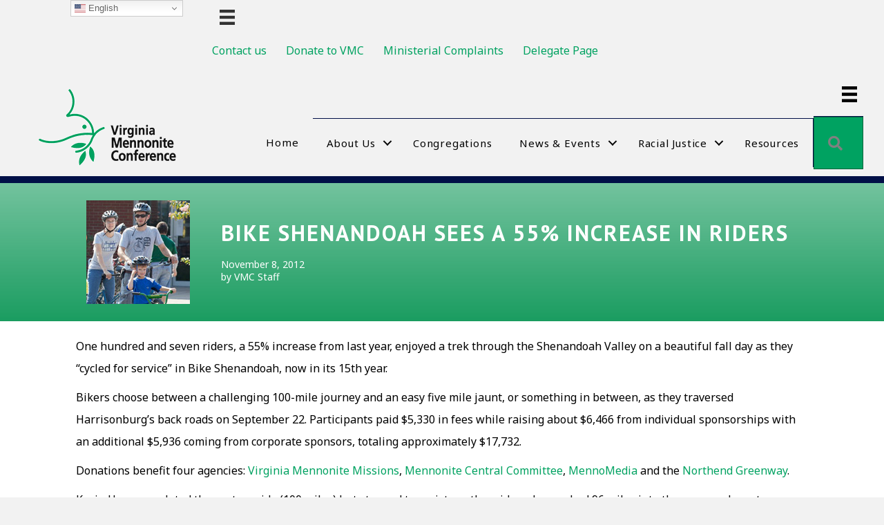

--- FILE ---
content_type: text/html; charset=UTF-8
request_url: https://virginiaconference.org/2012/11/bike-shenandoah-sees-a-55-increase-in-riders/
body_size: 28960
content:
<!DOCTYPE html>
<html lang="en-US">
<head>
<meta charset="UTF-8" />
<meta name='viewport' content='width=device-width, initial-scale=1.0' />
<meta http-equiv='X-UA-Compatible' content='IE=edge' />
<link rel="profile" href="https://gmpg.org/xfn/11" />
<title>Bike Shenandoah sees a 55% increase in riders &#8211; Virginia Mennonite Conference</title>
<style>.flying-press-lazy-bg{background-image:none!important;}</style>
<link rel='preload' href='https://virginiaconference.org/wp-content/uploads/2021/09/VMC-logo-transparent-NO-TAG.png' as='image' imagesrcset='' imagesizes=''/>
<link rel='preload' href='https://virginiaconference.org/wp-content/uploads/2012/11/11-12-BikeShen-feat.jpg' as='image' imagesrcset='' imagesizes=''/>
<link rel='preload' href='https://virginiaconference.org/wp-content/plugins/bb-plugin/fonts/fontawesome/5.15.4/webfonts/fa-solid-900.woff2' as='font' type='font/woff2' fetchpriority='high' crossorigin='anonymous'><link rel='preload' href='https://virginiaconference.org/wp-content/plugins/bb-plugin/fonts/fontawesome/5.15.4/webfonts/fa-regular-400.woff2' as='font' type='font/woff2' fetchpriority='high' crossorigin='anonymous'><link rel='preload' href='https://virginiaconference.org/wp-content/cache/flying-press/o-0bIpQlx3QUlC5A4PNB6Ryti20_6n1iPHjc5a7du3mhPy0.woff2' as='font' type='font/woff2' fetchpriority='high' crossorigin='anonymous'><link rel='preload' href='https://virginiaconference.org/wp-content/cache/flying-press/jizfRExUiTo99u79B_mh0O6tLR8a8zI.woff2' as='font' type='font/woff2' fetchpriority='high' crossorigin='anonymous'><link rel='preload' href='https://virginiaconference.org/wp-content/plugins/bb-plugin/fonts/fontawesome/5.15.4/webfonts/fa-solid-900.woff' as='font' type='font/woff' fetchpriority='high' crossorigin='anonymous'><link rel='preload' href='https://virginiaconference.org/wp-content/plugins/bb-plugin/fonts/fontawesome/5.15.4/webfonts/fa-regular-400.woff' as='font' type='font/woff' fetchpriority='high' crossorigin='anonymous'>
<style id="flying-press-css">:where(.wp-block-button__link){box-shadow:none;border-radius:9999px;padding:calc(.667em + 2px) calc(1.333em + 2px);text-decoration:none}:root :where(.wp-block-button .wp-block-button__link.is-style-outline),:root :where(.wp-block-button.is-style-outline>.wp-block-button__link){border:2px solid;padding:.667em 1.333em}:root :where(.wp-block-button .wp-block-button__link.is-style-outline:not(.has-text-color)),:root :where(.wp-block-button.is-style-outline>.wp-block-button__link:not(.has-text-color)){color:currentColor}:root :where(.wp-block-button .wp-block-button__link.is-style-outline:not(.has-background)),:root :where(.wp-block-button.is-style-outline>.wp-block-button__link:not(.has-background)){background-color:initial;background-image:none}:where(.wp-block-calendar table:not(.has-background) th){background:#ddd}:where(.wp-block-columns){margin-bottom:1.75em}:where(.wp-block-columns.has-background){padding:1.25em 2.375em}:where(.wp-block-post-comments input[type=submit]){border:none}:where(.wp-block-cover-image:not(.has-text-color)),:where(.wp-block-cover:not(.has-text-color)){color:#fff}:where(.wp-block-cover-image.is-light:not(.has-text-color)),:where(.wp-block-cover.is-light:not(.has-text-color)){color:#000}:root :where(.wp-block-cover h1:not(.has-text-color)),:root :where(.wp-block-cover h2:not(.has-text-color)),:root :where(.wp-block-cover h3:not(.has-text-color)),:root :where(.wp-block-cover h4:not(.has-text-color)),:root :where(.wp-block-cover h5:not(.has-text-color)),:root :where(.wp-block-cover h6:not(.has-text-color)),:root :where(.wp-block-cover p:not(.has-text-color)){color:inherit}:where(.wp-block-file){margin-bottom:1.5em}:where(.wp-block-file__button){border-radius:2em;padding:.5em 1em;display:inline-block}:where(.wp-block-file__button):is(a):active,:where(.wp-block-file__button):is(a):focus,:where(.wp-block-file__button):is(a):hover,:where(.wp-block-file__button):is(a):visited{box-shadow:none;color:#fff;opacity:.85;text-decoration:none}:where(.wp-block-group.wp-block-group-is-layout-constrained){position:relative}:root :where(.wp-block-image.is-style-rounded img,.wp-block-image .is-style-rounded img){border-radius:9999px}@keyframes show-content-image{0%{visibility:hidden}99%{visibility:hidden}}@keyframes turn-on-visibility{0%{opacity:0}}@keyframes turn-off-visibility{0%{opacity:1;visibility:visible}99%{opacity:0;visibility:visible}}@keyframes lightbox-zoom-in{0%{transform:translate(calc((-100vw + var(--wp--lightbox-scrollbar-width))/2 + var(--wp--lightbox-initial-left-position)),calc(-50vh + var(--wp--lightbox-initial-top-position)))scale(var(--wp--lightbox-scale))}}@keyframes lightbox-zoom-out{0%{visibility:visible;transform:translate(-50%,-50%)scale(1)}99%{visibility:visible}}:where(.wp-block-latest-comments:not([style*=line-height] .wp-block-latest-comments__comment)){line-height:1.1}:where(.wp-block-latest-comments:not([style*=line-height] .wp-block-latest-comments__comment-excerpt p)){line-height:1.8}:root :where(.wp-block-latest-posts.is-grid){padding:0}:root :where(.wp-block-latest-posts.wp-block-latest-posts__list){padding-left:0}ol,ul{box-sizing:border-box}:root :where(.wp-block-list.has-background){padding:1.25em 2.375em}:where(.wp-block-navigation.has-background .wp-block-navigation-item a:not(.wp-element-button)),:where(.wp-block-navigation.has-background .wp-block-navigation-submenu a:not(.wp-element-button)),:where(.wp-block-navigation .wp-block-navigation__submenu-container .wp-block-navigation-item a:not(.wp-element-button)),:where(.wp-block-navigation .wp-block-navigation__submenu-container .wp-block-navigation-submenu a:not(.wp-element-button)),:where(.wp-block-navigation .wp-block-navigation__submenu-container .wp-block-navigation-submenu button.wp-block-navigation-item__content),:where(.wp-block-navigation .wp-block-navigation__submenu-container .wp-block-pages-list__item button.wp-block-navigation-item__content){padding:.5em 1em}@keyframes overlay-menu__fade-in-animation{0%{opacity:0;transform:translateY(.5em)}}:root :where(p.has-background){padding:1.25em 2.375em}:where(p.has-text-color:not(.has-link-color)) a{color:inherit}:where(.wp-block-post-comments-form) input:not([type=submit]),:where(.wp-block-post-comments-form) textarea{border:1px solid #949494;font-family:inherit;font-size:1em}:where(.wp-block-post-comments-form) input:where(:not([type=submit]):not([type=checkbox])),:where(.wp-block-post-comments-form) textarea{padding:calc(.667em + 2px)}:where(.wp-block-post-excerpt){box-sizing:border-box;margin-bottom:var(--wp--style--block-gap);margin-top:var(--wp--style--block-gap)}:where(.wp-block-preformatted.has-background){padding:1.25em 2.375em}:where(.wp-block-search__button){border:1px solid #ccc;padding:6px 10px}:where(.wp-block-search__input){font-family:inherit;font-size:inherit;font-style:inherit;font-weight:inherit;letter-spacing:inherit;line-height:inherit;text-transform:inherit}:where(.wp-block-search__button-inside .wp-block-search__inside-wrapper){box-sizing:border-box;border:1px solid #949494;padding:4px}:where(.wp-block-search__button-inside .wp-block-search__inside-wrapper) :where(.wp-block-search__button){padding:4px 8px}:root :where(.wp-block-separator.is-style-dots){text-align:center;height:auto;line-height:1}:root :where(.wp-block-separator.is-style-dots):before{color:currentColor;content:"···";letter-spacing:2em;padding-left:2em;font-family:serif;font-size:1.5em}:root :where(.wp-block-site-logo.is-style-rounded){border-radius:9999px}:root :where(.wp-block-social-links .wp-social-link a){padding:.25em}:root :where(.wp-block-social-links.is-style-logos-only .wp-social-link a){padding:0}:root :where(.wp-block-social-links.is-style-pill-shape .wp-social-link a){padding-left:.666667em;padding-right:.666667em}:root :where(.wp-block-tag-cloud.is-style-outline){flex-wrap:wrap;gap:1ch;display:flex}:root :where(.wp-block-tag-cloud.is-style-outline a){border:1px solid;margin-right:0;padding:1ch 2ch;font-size:unset!important;text-decoration:none!important}:root :where(.wp-block-table-of-contents){box-sizing:border-box}:where(.wp-block-term-description){box-sizing:border-box;margin-bottom:var(--wp--style--block-gap);margin-top:var(--wp--style--block-gap)}:where(pre.wp-block-verse){font-family:inherit}:root{--wp--preset--font-size--normal:16px;--wp--preset--font-size--huge:42px}.screen-reader-text{clip-path:inset(50%);border:0;width:1px;height:1px;margin:-1px;padding:0;position:absolute;overflow:hidden;word-wrap:normal!important}.screen-reader-text:focus{clip-path:none;color:#444;z-index:100000;background-color:#ddd;width:auto;height:auto;padding:15px 23px 14px;font-size:1em;line-height:normal;text-decoration:none;display:block;top:5px;left:5px}html :where(.has-border-color){border-style:solid}html :where([style*=border-top-color]){border-top-style:solid}html :where([style*=border-right-color]){border-right-style:solid}html :where([style*=border-bottom-color]){border-bottom-style:solid}html :where([style*=border-left-color]){border-left-style:solid}html :where([style*=border-width]){border-style:solid}html :where([style*=border-top-width]){border-top-style:solid}html :where([style*=border-right-width]){border-right-style:solid}html :where([style*=border-bottom-width]){border-bottom-style:solid}html :where([style*=border-left-width]){border-left-style:solid}html :where(img[class*=wp-image-]){max-width:100%;height:auto}:where(figure){margin:0 0 1em}html :where(.is-position-sticky){--wp-admin--admin-bar--position-offset:var(--wp-admin--admin-bar--height,0px)}@media screen and (width<=600px){html :where(.is-position-sticky){--wp-admin--admin-bar--position-offset:0px}}@keyframes spin{}@keyframes blink{50%{opacity:1}}.fa,.fab,.fad,.fal,.far,.fas{-moz-osx-font-smoothing:grayscale;-webkit-font-smoothing:antialiased;font-variant:normal;text-rendering:auto;font-style:normal;line-height:1;display:inline-block}@-webkit-keyframes fa-spin{0%{-webkit-transform:rotate(0);transform:rotate(0)}}@keyframes fa-spin{0%{-webkit-transform:rotate(0);transform:rotate(0)}}.fa-map-marker-alt:before{content:""}.fa-phone-alt:before{content:""}@font-face{font-display:swap;font-family:"Font Awesome 5 Brands";font-style:normal;font-weight:400;src:url(https://virginiaconference.org/wp-content/plugins/bb-plugin/fonts/fontawesome/5.15.4/webfonts/fa-brands-400.eot);src:url(https://virginiaconference.org/wp-content/plugins/bb-plugin/fonts/fontawesome/5.15.4/webfonts/fa-brands-400.eot#iefix)format("embedded-opentype"),url(https://virginiaconference.org/wp-content/plugins/bb-plugin/fonts/fontawesome/5.15.4/webfonts/fa-brands-400.woff2)format("woff2"),url(https://virginiaconference.org/wp-content/plugins/bb-plugin/fonts/fontawesome/5.15.4/webfonts/fa-brands-400.woff)format("woff"),url(https://virginiaconference.org/wp-content/plugins/bb-plugin/fonts/fontawesome/5.15.4/webfonts/fa-brands-400.ttf)format("truetype"),url(https://virginiaconference.org/wp-content/plugins/bb-plugin/fonts/fontawesome/5.15.4/webfonts/fa-brands-400.svg#fontawesome)format("svg")}@font-face{font-display:swap;font-family:"Font Awesome 5 Free";font-style:normal;font-weight:400;src:url(https://virginiaconference.org/wp-content/plugins/bb-plugin/fonts/fontawesome/5.15.4/webfonts/fa-regular-400.eot);src:url(https://virginiaconference.org/wp-content/plugins/bb-plugin/fonts/fontawesome/5.15.4/webfonts/fa-regular-400.eot#iefix)format("embedded-opentype"),url(https://virginiaconference.org/wp-content/plugins/bb-plugin/fonts/fontawesome/5.15.4/webfonts/fa-regular-400.woff2)format("woff2"),url(https://virginiaconference.org/wp-content/plugins/bb-plugin/fonts/fontawesome/5.15.4/webfonts/fa-regular-400.woff)format("woff"),url(https://virginiaconference.org/wp-content/plugins/bb-plugin/fonts/fontawesome/5.15.4/webfonts/fa-regular-400.ttf)format("truetype"),url(https://virginiaconference.org/wp-content/plugins/bb-plugin/fonts/fontawesome/5.15.4/webfonts/fa-regular-400.svg#fontawesome)format("svg")}.fab,.far{font-weight:400}@font-face{font-display:swap;font-family:"Font Awesome 5 Free";font-style:normal;font-weight:900;src:url(https://virginiaconference.org/wp-content/plugins/bb-plugin/fonts/fontawesome/5.15.4/webfonts/fa-solid-900.eot);src:url(https://virginiaconference.org/wp-content/plugins/bb-plugin/fonts/fontawesome/5.15.4/webfonts/fa-solid-900.eot#iefix)format("embedded-opentype"),url(https://virginiaconference.org/wp-content/plugins/bb-plugin/fonts/fontawesome/5.15.4/webfonts/fa-solid-900.woff2)format("woff2"),url(https://virginiaconference.org/wp-content/plugins/bb-plugin/fonts/fontawesome/5.15.4/webfonts/fa-solid-900.woff)format("woff"),url(https://virginiaconference.org/wp-content/plugins/bb-plugin/fonts/fontawesome/5.15.4/webfonts/fa-solid-900.ttf)format("truetype"),url(https://virginiaconference.org/wp-content/plugins/bb-plugin/fonts/fontawesome/5.15.4/webfonts/fa-solid-900.svg#fontawesome)format("svg")}.fa,.far,.fas{font-family:"Font Awesome 5 Free"}.fa,.fas{font-weight:900}.fl-builder-content *,.fl-builder-content :before,.fl-builder-content :after{-webkit-box-sizing:border-box;-moz-box-sizing:border-box;box-sizing:border-box}.fl-row:before,.fl-row:after,.fl-row-content:before,.fl-row-content:after,.fl-col-group:before,.fl-col-group:after,.fl-col:before,.fl-col:after,.fl-module:not([data-accepts]):before,.fl-module:not([data-accepts]):after,.fl-module-content:before,.fl-module-content:after{content:" ";display:table}.fl-row:after,.fl-row-content:after,.fl-col-group:after,.fl-col:after,.fl-module:not([data-accepts]):after,.fl-module-content:after,.fl-clear{clear:both}.fl-row,.fl-row-content{min-width:0;margin-left:auto;margin-right:auto}.fl-row-content-wrap{position:relative}.fl-row-default-height .fl-row-content-wrap,.fl-row-custom-height .fl-row-content-wrap{min-height:0;display:-webkit-box;display:-webkit-flex;display:-ms-flexbox;display:flex}.fl-row-default-height .fl-row-content,.fl-row-full-height .fl-row-content,.fl-row-custom-height .fl-row-content{-webkit-box-flex:1 1 auto;-moz-box-flex:1 1 auto;-webkit-flex:auto;-ms-flex:auto;flex:auto}.fl-row-default-height .fl-row-full-width.fl-row-content,.fl-row-full-height .fl-row-full-width.fl-row-content,.fl-row-custom-height .fl-row-full-width.fl-row-content{width:100%;max-width:100%}.fl-row-default-height.fl-row-align-center .fl-row-content-wrap,.fl-row-full-height.fl-row-align-center .fl-row-content-wrap,.fl-row-custom-height.fl-row-align-center .fl-row-content-wrap{justify-content:center;align-items:center}.fl-col-group-equal-height{flex-wrap:wrap;width:100%;display:flex}.fl-col-group-equal-height .fl-col,.fl-col-group-equal-height .fl-col-content{flex:auto;display:flex}.fl-col-group-equal-height .fl-col-content{flex-direction:column;flex-shrink:1;width:100%;min-width:1px;max-width:100%}.fl-col-group-equal-height:before,.fl-col-group-equal-height .fl-col:before,.fl-col-group-equal-height .fl-col-content:before,.fl-col-group-equal-height:after,.fl-col-group-equal-height .fl-col:after,.fl-col-group-equal-height .fl-col-content:after{content:none}.fl-col-group-nested.fl-col-group-equal-height.fl-col-group-align-center .fl-col-content,.fl-col-group-equal-height.fl-col-group-align-center .fl-col-content{justify-content:center}.fl-col-group-nested.fl-col-group-equal-height.fl-col-group-align-bottom .fl-col-content,.fl-col-group-equal-height.fl-col-group-align-bottom .fl-col-content{justify-content:flex-end}.fl-col-group-equal-height.fl-col-group-align-center .fl-col-group{width:100%}.fl-col{float:left;min-height:1px}.sr-only{clip:rect(0,0,0,0);white-space:nowrap;border:0;width:1px;height:1px;padding:0;position:absolute;overflow:hidden}.fl-builder-content .fl-button:is(a,button),.fl-builder-content a.fl-button:visited{text-shadow:none;border-radius:4px;padding:12px 24px;font-size:16px;font-weight:400;line-height:18px;text-decoration:none;display:inline-block}.fl-builder-content .fl-button:hover{text-decoration:none}.fl-builder-content .fl-button:active{position:relative;top:1px}.fl-builder-content .fl-button-center{text-align:center}.fl-builder-content .fl-button i{vertical-align:middle;width:auto;height:auto;margin-right:8px;font-size:1.3em}.fl-builder-content .fl-button-has-icon .fl-button-text{vertical-align:middle}.fl-module img{max-width:100%}.fl-photo{line-height:0;position:relative}.fl-photo-align-center{text-align:center}.fl-photo-content{max-width:100%;line-height:0;display:inline-block;position:relative}.fl-photo-content img{max-width:100%;height:auto;display:inline}.fl-form-field{margin-bottom:15px}@media (width<=768px){.fl-row-content-wrap{background-attachment:scroll!important}.fl-col-group.fl-col-group-equal-height{display:block}.fl-col{clear:both;float:none;margin-left:auto;margin-right:auto;width:auto!important}.fl-col-small:not(.fl-col-small-full-width){max-width:400px}.fl-row[data-node] .fl-row-content-wrap,.fl-col[data-node] .fl-col-content{margin:0;padding-left:0;padding-right:0}}.fl-col-content{flex-direction:column;margin:0;padding:0;display:flex}.fl-row-fixed-width{max-width:1100px}.fl-row-content-wrap,.fl-builder-content>.fl-module-box{margin:0;padding:20px}.fl-module-content,.fl-module:where(.fl-module:not(:has(>.fl-module-content))){margin:20px}.fl-node-5d127ff66c9fa>.fl-row-content-wrap{background-clip:border-box;border:0 solid #011047;border-bottom-width:10px;padding-top:0;padding-bottom:0}.fl-node-w4xtc3lj6m0r{width:22%}.fl-node-bz0vm14jehl6{width:78%}@media (width<=768px){.fl-photo-content,.fl-photo-img{max-width:100%}}.fl-node-d602awr39q1s,.fl-node-d602awr39q1s .fl-photo{text-align:center}.fl-node-d602awr39q1s .fl-photo-img{border-width:0}.fl-node-d602awr39q1s>.fl-module-content{margin:15px}.fl-menu ul,.fl-menu li{margin:0;padding:0;list-style:none}.fl-menu .menu:before,.fl-menu .menu:after{content:"";clear:both;display:table}.fl-menu-horizontal{flex-wrap:wrap;align-items:center;display:inline-flex}.fl-menu li{position:relative}.fl-menu a{padding:10px;text-decoration:none;display:block}.fl-menu a:hover{text-decoration:none}.fl-menu .sub-menu{min-width:220px}.fl-menu .fl-has-submenu:focus,.fl-menu .fl-has-submenu .sub-menu:focus,.fl-menu .fl-has-submenu-container:focus{outline:0}.fl-menu .fl-has-submenu-container:has(span.fl-menu-toggle){position:relative}.fl-menu .fl-has-submenu-container:has(button.fl-menu-toggle){grid-template-columns:1fr 40px;display:grid}.fl-menu span.fl-menu-toggle{cursor:pointer;height:100%;position:absolute;top:0;bottom:0;right:0}.fl-menu button.fl-menu-toggle{all:unset;cursor:pointer;position:relative}.fl-menu .fl-toggle-arrows .fl-menu-toggle:before{border-color:#333}.fl-menu .fl-menu-mobile-toggle{color:#333;cursor:pointer;background-color:#fff0;border:none;border-radius:0;padding:8px;position:relative}.fl-menu .fl-menu-mobile-toggle:focus-visible,.fl-menu-mobile-close:focus-visible,.fl-menu .fl-menu-toggle:focus-visible{outline:2px auto highlight;outline:2px auto -webkit-focus-ring-color}.fl-menu .fl-menu-mobile-toggle.hamburger .svg-container,.fl-menu .fl-menu-mobile-toggle.hamburger-label .svg-container{vertical-align:middle;width:1.4em;height:1.4em;display:inline-block;position:relative}.fl-menu .fl-menu-mobile-toggle.hamburger .hamburger-menu,.fl-menu .fl-menu-mobile-toggle.hamburger-label .hamburger-menu{position:absolute;inset:0}.fl-menu .fl-menu-mobile-toggle.hamburger .hamburger-menu rect,.fl-menu .fl-menu-mobile-toggle.hamburger-label .hamburger-menu rect{fill:currentColor}.fl-node-ujqcfyk4m802 .menu .fl-has-submenu .sub-menu{display:none}.fl-node-ujqcfyk4m802 .fl-menu .sub-menu{-ms-box-shadow:0 1px 20px #0000001a;background-color:#fff;-webkit-box-shadow:0 1px 20px #0000001a;box-shadow:0 1px 20px #0000001a}.fl-node-ujqcfyk4m802 .fl-menu-horizontal.fl-toggle-arrows .fl-has-submenu-container a{padding-right:28px}.fl-node-ujqcfyk4m802 .fl-menu-horizontal.fl-toggle-arrows .fl-menu-toggle,.fl-node-ujqcfyk4m802 .fl-menu-horizontal.fl-toggle-arrows .fl-menu-toggle,.fl-node-ujqcfyk4m802 .fl-menu-vertical.fl-toggle-arrows .fl-menu-toggle{width:28px}.fl-node-ujqcfyk4m802 .fl-menu li{border-top:1px solid #fff0}.fl-node-ujqcfyk4m802 .fl-menu li:first-child{border-top:none}@media (width<=768px){.fl-node-ujqcfyk4m802 .fl-menu ul.menu{float:none;display:none}.fl-node-ujqcfyk4m802 .fl-menu .sub-menu{-webkit-box-shadow:none;-ms-box-shadow:none;box-shadow:none}.fl-node-ujqcfyk4m802 .fl-menu:not(.no-hover) .fl-has-submenu:hover>.sub-menu,.fl-node-ujqcfyk4m802 .mega-menu.fl-active .hide-heading>.sub-menu,.fl-node-ujqcfyk4m802 .mega-menu-disabled.fl-active .hide-heading>.sub-menu{display:block!important}.fl-node-ujqcfyk4m802 .fl-menu-logo,.fl-node-ujqcfyk4m802 .fl-menu-search-item{display:none}}@media (width>=769px){.fl-node-ujqcfyk4m802 .fl-menu .menu>li{display:inline-block}.fl-node-ujqcfyk4m802 .menu li{border-top:none;border-left:1px solid #fff0}.fl-node-ujqcfyk4m802 .menu li:first-child{border:none}.fl-node-ujqcfyk4m802 .menu li li{border-top:1px solid #fff0;border-left:none}.fl-node-ujqcfyk4m802 .menu .fl-has-submenu .sub-menu{z-index:10;visibility:hidden;opacity:0;text-align:left;position:absolute;top:100%;left:0}.fl-node-ujqcfyk4m802 .fl-has-submenu .fl-has-submenu .sub-menu{top:0;left:100%}.fl-node-ujqcfyk4m802 .fl-menu .fl-has-submenu:hover>.sub-menu,.fl-node-ujqcfyk4m802 .fl-menu .fl-has-submenu.focus>.sub-menu{visibility:visible;opacity:1;display:block}.fl-node-ujqcfyk4m802 .fl-menu .fl-menu-toggle{display:none}.fl-node-ujqcfyk4m802 ul.sub-menu{padding:0}.fl-node-ujqcfyk4m802 .fl-menu .fl-menu-mobile-toggle{display:none}}.fl-node-ujqcfyk4m802 .fl-menu .fl-menu-mobile-toggle{text-transform:none;border-color:#0000001a;padding:14px;font-size:16px}.fl-node-ujqcfyk4m802 .fl-menu .menu,.fl-node-ujqcfyk4m802 .fl-menu .menu>li{font-size:16px;line-height:1}.fl-node-ujqcfyk4m802 .menu a{padding:14px}.fl-node-ujqcfyk4m802 .fl-menu .menu .sub-menu>li{font-size:16px;line-height:1}@media (width<=768px){.fl-node-ujqcfyk4m802 .menu li.fl-has-submenu ul.sub-menu{padding-left:15px}.fl-node-ujqcfyk4m802 .fl-menu .sub-menu{background-color:#fff0}}.fl-node-5d1280bed41c9 .menu-item a{color:#000}.fl-node-5d1280bed41c9 .fl-menu .fl-toggle-arrows .fl-menu-toggle:before{border-color:#000}.fl-node-5d1280bed41c9 .menu-item :is(:focus,a:hover,.fl-has-submenu-container:hover>*),.fl-node-5d1280bed41c9 .current-menu-item>a,.fl-node-5d1280bed41c9 .current-menu-item>.fl-has-submenu-container>*{color:#1a9c60}.fl-node-5d1280bed41c9 .fl-toggle-arrows :is(.fl-menu-toggle:focus,.fl-has-submenu-container:hover>.fl-menu-toggle):before,.fl-node-5d1280bed41c9 .fl-toggle-arrows .current-menu-item>.fl-has-submenu-container>.fl-menu-toggle:before{border-color:#1a9c60}.fl-node-5d1280bed41c9 .menu .fl-has-submenu .sub-menu{display:none}.fl-node-5d1280bed41c9 .fl-menu .sub-menu{-ms-box-shadow:0 1px 20px #0000001a;background-color:#fff;-webkit-box-shadow:0 1px 20px #0000001a;box-shadow:0 1px 20px #0000001a}.fl-node-5d1280bed41c9 .fl-menu .fl-menu-toggle:before{content:"";z-index:1;-webkit-transform-origin:100% 100%;-ms-transform-origin:100% 100%;transform-origin:100% 100%;border-bottom:2px solid;border-right:2px solid;width:9px;height:9px;margin:-5px -5px 0 0;display:block;position:absolute;top:50%;right:50%;-webkit-transform:translate(-5px)rotate(45deg);-ms-transform:translate(-5px)rotate(45deg);transform:translate(-5px)rotate(45deg)}.fl-node-5d1280bed41c9 .fl-menu .fl-has-submenu.focus>.fl-has-submenu-container>.fl-menu-toggle,.fl-node-5d1280bed41c9 .fl-menu .fl-has-submenu.fl-active>.fl-has-submenu-container .fl-menu-toggle,.fl-node-5d1280bed41c9 .fl-menu:not(.no-hover) .fl-has-submenu:hover>.fl-has-submenu-container>.fl-menu-toggle{-webkit-transform:rotate(-180deg);-ms-transform:rotate(-180deg);transform:rotate(-180deg)}.fl-node-5d1280bed41c9 .fl-menu-horizontal.fl-toggle-arrows .fl-has-submenu-container a{padding-right:34px}.fl-node-5d1280bed41c9 .fl-menu-horizontal.fl-toggle-arrows .fl-menu-toggle{width:36px}.fl-node-5d1280bed41c9 .fl-menu-horizontal.fl-toggle-arrows .fl-menu-toggle,.fl-node-5d1280bed41c9 .fl-menu-vertical.fl-toggle-arrows .fl-menu-toggle{width:34px}.fl-node-5d1280bed41c9 .fl-menu li{border-top:1px solid #fff0}.fl-node-5d1280bed41c9 .fl-menu li:first-child{border-top:none}.fl-node-5d1280bed41c9 .menu.fl-menu-horizontal li,.fl-node-5d1280bed41c9 .menu.fl-menu-horizontal li li{border-color:#011047}@media (width<=768px){.fl-node-5d1280bed41c9 .fl-menu ul.menu{float:none;display:none}.fl-node-5d1280bed41c9 .fl-menu .sub-menu{-webkit-box-shadow:none;-ms-box-shadow:none;box-shadow:none}.fl-node-5d1280bed41c9 .fl-menu:not(.no-hover) .fl-has-submenu:hover>.sub-menu,.fl-node-5d1280bed41c9 .mega-menu.fl-active .hide-heading>.sub-menu,.fl-node-5d1280bed41c9 .mega-menu-disabled.fl-active .hide-heading>.sub-menu{display:block!important}.fl-node-5d1280bed41c9 .fl-menu-logo,.fl-node-5d1280bed41c9 .fl-menu-search-item{display:none}}@media (width>=769px){.fl-node-5d1280bed41c9 .fl-menu .menu>li{display:inline-block}.fl-node-5d1280bed41c9 .menu li{border-top:none;border-left:1px solid #fff0}.fl-node-5d1280bed41c9 .menu li:first-child{border:none}.fl-node-5d1280bed41c9 .menu li li{border-top:1px solid #fff0;border-left:none}.fl-node-5d1280bed41c9 .menu .fl-has-submenu .sub-menu{z-index:10;visibility:hidden;opacity:0;text-align:left;position:absolute;top:100%;left:0}.fl-node-5d1280bed41c9 .fl-has-submenu .fl-has-submenu .sub-menu{top:0;left:100%}.fl-node-5d1280bed41c9 .fl-menu .fl-has-submenu:hover>.sub-menu,.fl-node-5d1280bed41c9 .fl-menu .fl-has-submenu.focus>.sub-menu{visibility:visible;opacity:1;display:block}.fl-node-5d1280bed41c9 .fl-menu .fl-has-submenu .fl-has-submenu .fl-menu-toggle:before{-webkit-transform:translateY(-5px)rotate(-45deg);-ms-transform:translateY(-5px)rotate(-45deg);transform:translateY(-5px)rotate(-45deg)}.fl-node-5d1280bed41c9 ul.sub-menu{padding:0}.fl-node-5d1280bed41c9 .fl-menu .fl-menu-mobile-toggle{display:none}}.fl-node-5d1280bed41c9 .fl-menu .fl-menu-mobile-toggle{color:#000;text-transform:capitalize;border-color:#0000001a;padding:20px;font-size:16px}.fl-node-5d1280bed41c9 .fl-menu .fl-menu-mobile-toggle rect,.fl-node-5d1280bed41c9 .fl-menu .fl-menu-mobile-toggle.hamburger .hamburger-menu rect{fill:#000}.fl-node-5d1280bed41c9 .fl-menu .fl-menu-mobile-toggle:hover,.fl-node-5d1280bed41c9 .fl-menu .fl-menu-mobile-toggle.fl-active{color:#1a9c60}.fl-node-5d1280bed41c9 .fl-menu .fl-menu-mobile-toggle:hover rect,.fl-node-5d1280bed41c9 .fl-menu .fl-menu-mobile-toggle.fl-active rect,.fl-node-5d1280bed41c9 .fl-menu .fl-menu-mobile-toggle.hamburger:hover .hamburger-menu rect,.fl-node-5d1280bed41c9 .fl-menu .fl-menu-mobile-toggle.fl-active .hamburger-menu rect{fill:#1a9c60}.fl-node-5d1280bed41c9 .fl-menu .menu,.fl-node-5d1280bed41c9 .fl-menu .menu>li{letter-spacing:.8px;text-transform:capitalize;font-size:15px}.fl-node-5d1280bed41c9 .fl-menu{text-align:right}.fl-node-5d1280bed41c9 .fl-menu .menu{justify-content:right}.fl-node-5d1280bed41c9 .menu a{padding:20px}.fl-node-5d1280bed41c9 .fl-menu .menu .sub-menu>li{font-size:16px;line-height:1}.fl-node-5d1280bed41c9 .fl-menu .fl-menu-mobile-toggle{float:right}.fl-node-5d1280bed41c9 li.fl-menu-search-item{border-left:none}.fl-node-5d1280bed41c9 .fl-menu-search-enabled .menu-item:nth-last-child(2){border-right:1px solid #011047}.fl-node-5d1280bed41c9 .fl-menu-search-item .fl-button:is(a,button),.fl-node-5d1280bed41c9 .fl-menu-search-item .fl-button:is(a,button):hover{background:0 0;border:0}.fl-node-5d1280bed41c9 .fl-menu-search-item .fl-button:is(a,button),.fl-node-5d1280bed41c9 .fl-menu-search-item a.fl-button:visited{font-size:16px}.fl-node-5d1280bed41c9 .fl-menu-search-item .fl-search-form-wrap{padding:0}.fl-node-5d1280bed41c9 .fl-menu-search-item .fl-form-field{margin:0}.fl-node-5d1280bed41c9 .fl-menu-search-item .fl-search-form-input-wrap{z-index:10;width:400px;display:none;position:absolute;top:100%;right:0}.fl-node-5d1280bed41c9 .fl-menu-search-item .fl-search-form-fields{flex-direction:row-reverse;justify-content:left;display:flex}.fl-node-5d1280bed41c9 .fl-search-form-input-wrap{padding:10px}.fl-node-5d1280bed41c9 .fl-search-form-wrap{min-height:0;padding:10px;font-size:16px}.fl-node-5d1280bed41c9 .fl-search-form{text-align:center}.fl-node-5d1280bed41c9 .fl-form-field input[type=search]{border-radius:4px;padding:12px;font-size:16px;line-height:16px}.fl-button:is(a,button){cursor:pointer}.fl-node-5d1280bed41c9.fl-button-wrap,.fl-node-5d1280bed41c9 .fl-button-wrap{text-align:center}.fl-builder-content .fl-node-5d1280bed41c9 .fl-button:is(a,button),.fl-builder-content .fl-node-5d1280bed41c9 .fl-button:is(a,button) *{-o-transition:none;-webkit-transition:none;-moz-transition:none;transition:none}@media (width<=1200px){.fl-node-5d1280bed41c9 .fl-menu .fl-menu-mobile-toggle{float:none}}@media (width<=992px){.fl-node-5d1280bed41c9 .fl-menu .fl-menu-mobile-toggle{float:none}}@media (width<=768px){.fl-node-5d1280bed41c9 .menu li.fl-has-submenu ul.sub-menu{padding-left:15px}.fl-node-5d1280bed41c9 .fl-menu .sub-menu{background-color:#fff0}.fl-node-5d1280bed41c9 .fl-menu .fl-menu-mobile-toggle{float:none}}.fl-node-5d1280bed41c9 .fl-button-icon:before{color:gray}.fl-node-5d1280bed41c9>.fl-module-content{margin:10px}#blog_byline_spacing{font-size:14px;line-height:18px}.fl-builder-content[data-shrink="1"] .fl-row-content-wrap,.fl-builder-content[data-shrink="1"] .fl-col-content,.fl-builder-content[data-shrink="1"] .fl-module-content,.fl-builder-content[data-shrink="1"] img{-webkit-transition:all .4s ease-in-out,background-position 1ms;-moz-transition:all .4s ease-in-out,background-position 1ms;transition:all .4s ease-in-out,background-position 1ms}.fl-builder-content[data-shrink="1"] img{width:auto}.fl-builder-content[data-shrink="1"] img.fl-photo-img{width:auto;height:auto}.fl-builder-content[data-overlay="1"]:not(.fl-theme-builder-header-sticky):not(.fl-builder-content-editing){z-index:100;width:100%;position:absolute}body:not(.single-fl-theme-layout) .fl-builder-content[data-overlay="1"]:not(.fl-theme-builder-header-scrolled):not([data-overlay-bg=default]) .fl-row-content-wrap,body:not(.single-fl-theme-layout) .fl-builder-content[data-overlay="1"]:not(.fl-theme-builder-header-scrolled):not([data-overlay-bg=default]) .fl-col-content,body:not(.single-fl-theme-layout) .fl-builder-content[data-overlay="1"]:not(.fl-theme-builder-header-scrolled):not([data-overlay-bg=default]) .fl-module-box{background:#fff0}.fl-node-5d1281da6ece5>.fl-row-content-wrap{background-color:#011047;border-width:1px 0}.fl-node-5d1281da6ece5 .fl-row-content{max-width:1162px}.fl-node-5d1281da6ece5>.fl-row-content-wrap{padding-top:40px;padding-bottom:40px}.fl-node-5d12822e8531d{width:16.43%}.fl-node-5d1282363a142{width:50%}.fl-node-5d12822e85333{width:83.57%}.fl-node-5d1282363a144{width:50%}.fl-node-5d128210a092e,.fl-node-5d128210a092e .fl-photo{text-align:center}.fl-node-5d128254cbcae .menu-item a{color:#fff}.fl-node-5d128254cbcae .menu .fl-has-submenu .sub-menu{display:none}.fl-node-5d128254cbcae .fl-menu .sub-menu{-ms-box-shadow:0 1px 20px #0000001a;background-color:#fff;-webkit-box-shadow:0 1px 20px #0000001a;box-shadow:0 1px 20px #0000001a}.fl-node-5d128254cbcae .fl-menu-horizontal.fl-toggle-arrows .fl-has-submenu-container a{padding-right:24px}.fl-node-5d128254cbcae .fl-menu-horizontal.fl-toggle-arrows .fl-menu-toggle{width:23px}.fl-node-5d128254cbcae .fl-menu-horizontal.fl-toggle-arrows .fl-menu-toggle,.fl-node-5d128254cbcae .fl-menu-vertical.fl-toggle-arrows .fl-menu-toggle{width:24px}.fl-node-5d128254cbcae .fl-menu li{border-top:1px solid #fff0}.fl-node-5d128254cbcae .fl-menu li:first-child{border-top:none}@media (width<=768px){.fl-node-5d128254cbcae .fl-menu ul.menu{float:none;display:none}.fl-node-5d128254cbcae .fl-menu .sub-menu{-webkit-box-shadow:none;-ms-box-shadow:none;box-shadow:none}.fl-node-5d128254cbcae .fl-menu:not(.no-hover) .fl-has-submenu:hover>.sub-menu,.fl-node-5d128254cbcae .mega-menu.fl-active .hide-heading>.sub-menu,.fl-node-5d128254cbcae .mega-menu-disabled.fl-active .hide-heading>.sub-menu{display:block!important}.fl-node-5d128254cbcae .fl-menu-logo,.fl-node-5d128254cbcae .fl-menu-search-item{display:none}}@media (width>=769px){.fl-node-5d128254cbcae .fl-menu .menu>li{display:inline-block}.fl-node-5d128254cbcae .menu li{border-top:none;border-left:1px solid #fff0}.fl-node-5d128254cbcae .menu li:first-child{border:none}.fl-node-5d128254cbcae .menu li li{border-top:1px solid #fff0;border-left:none}.fl-node-5d128254cbcae .menu .fl-has-submenu .sub-menu{z-index:10;visibility:hidden;opacity:0;text-align:left;position:absolute;top:100%;left:0}.fl-node-5d128254cbcae .fl-has-submenu .fl-has-submenu .sub-menu{top:0;left:100%}.fl-node-5d128254cbcae .fl-menu .fl-has-submenu:hover>.sub-menu,.fl-node-5d128254cbcae .fl-menu .fl-has-submenu.focus>.sub-menu{visibility:visible;opacity:1;display:block}.fl-node-5d128254cbcae .fl-menu .fl-menu-toggle{display:none}.fl-node-5d128254cbcae ul.sub-menu{padding:0}.fl-node-5d128254cbcae .fl-menu .fl-menu-mobile-toggle{display:none}}.fl-node-5d128254cbcae .fl-menu .fl-menu-mobile-toggle{color:#fff;text-transform:capitalize;border-color:#0000001a;padding:10px;font-size:16px}.fl-node-5d128254cbcae .fl-menu .fl-menu-mobile-toggle rect,.fl-node-5d128254cbcae .fl-menu .fl-menu-mobile-toggle.hamburger .hamburger-menu rect{fill:#fff}.fl-node-5d128254cbcae .fl-menu .menu,.fl-node-5d128254cbcae .fl-menu .menu>li{text-transform:capitalize;font-size:15px}.fl-node-5d128254cbcae .fl-menu{text-align:right}.fl-node-5d128254cbcae .fl-menu .menu{justify-content:right}.fl-node-5d128254cbcae .menu a{padding:10px}.fl-node-5d128254cbcae .fl-menu .menu .sub-menu>li{font-size:16px;line-height:1}.fl-node-5d128254cbcae .fl-menu .fl-menu-mobile-toggle{float:right}@media (width<=1200px){.fl-node-5d128254cbcae .fl-menu .fl-menu-mobile-toggle{float:none}}@media (width<=992px){.fl-node-5d128254cbcae .fl-menu .fl-menu-mobile-toggle{float:none}}@media (width<=768px){.fl-node-5d128254cbcae .menu li.fl-has-submenu ul.sub-menu{padding-left:15px}.fl-node-5d128254cbcae .fl-menu .sub-menu{background-color:#fff0}.fl-node-5d128254cbcae .fl-menu .fl-menu-mobile-toggle{float:none}}.fl-node-5d128254cbcae>.fl-module-content{margin-top:5px;margin-bottom:5px}.fl-node-5d1282607933a .menu-item a{color:#878787}.fl-node-5d1282607933a .menu .fl-has-submenu .sub-menu{display:none}.fl-node-5d1282607933a .fl-menu .sub-menu{-ms-box-shadow:0 1px 20px #0000001a;background-color:#fff;-webkit-box-shadow:0 1px 20px #0000001a;box-shadow:0 1px 20px #0000001a}.fl-node-5d1282607933a .fl-menu-horizontal.fl-toggle-arrows .fl-has-submenu-container a{padding-right:28px}.fl-node-5d1282607933a .fl-menu-horizontal.fl-toggle-arrows .fl-menu-toggle,.fl-node-5d1282607933a .fl-menu-horizontal.fl-toggle-arrows .fl-menu-toggle,.fl-node-5d1282607933a .fl-menu-vertical.fl-toggle-arrows .fl-menu-toggle{width:28px}.fl-node-5d1282607933a .fl-menu li{border-top:1px solid #fff0}.fl-node-5d1282607933a .fl-menu li:first-child{border-top:none}@media (width<=768px){.fl-node-5d1282607933a .fl-menu ul.menu{float:none;display:none}.fl-node-5d1282607933a .fl-menu .sub-menu{-webkit-box-shadow:none;-ms-box-shadow:none;box-shadow:none}.fl-node-5d1282607933a .fl-menu:not(.no-hover) .fl-has-submenu:hover>.sub-menu,.fl-node-5d1282607933a .mega-menu.fl-active .hide-heading>.sub-menu,.fl-node-5d1282607933a .mega-menu-disabled.fl-active .hide-heading>.sub-menu{display:block!important}.fl-node-5d1282607933a .fl-menu-logo,.fl-node-5d1282607933a .fl-menu-search-item{display:none}}@media (width>=769px){.fl-node-5d1282607933a .fl-menu .menu>li{display:inline-block}.fl-node-5d1282607933a .menu li{border-top:none;border-left:1px solid #fff0}.fl-node-5d1282607933a .menu li:first-child{border:none}.fl-node-5d1282607933a .menu li li{border-top:1px solid #fff0;border-left:none}.fl-node-5d1282607933a .menu .fl-has-submenu .sub-menu{z-index:10;visibility:hidden;opacity:0;text-align:left;position:absolute;top:100%;left:0}.fl-node-5d1282607933a .fl-has-submenu .fl-has-submenu .sub-menu{top:0;left:100%}.fl-node-5d1282607933a .fl-menu .fl-has-submenu:hover>.sub-menu,.fl-node-5d1282607933a .fl-menu .fl-has-submenu.focus>.sub-menu{visibility:visible;opacity:1;display:block}.fl-node-5d1282607933a .fl-menu .fl-menu-toggle{display:none}.fl-node-5d1282607933a ul.sub-menu{padding:0}.fl-node-5d1282607933a .fl-menu .fl-menu-mobile-toggle{display:none}}.fl-node-5d1282607933a .fl-menu .fl-menu-mobile-toggle{color:#878787;text-transform:none;border-color:#0000001a;padding:14px;font-size:16px}.fl-node-5d1282607933a .fl-menu .fl-menu-mobile-toggle rect,.fl-node-5d1282607933a .fl-menu .fl-menu-mobile-toggle.hamburger .hamburger-menu rect{fill:#878787}.fl-node-5d1282607933a .fl-menu .menu,.fl-node-5d1282607933a .fl-menu .menu>li{font-size:14px}.fl-node-5d1282607933a .fl-menu{text-align:right}.fl-node-5d1282607933a .fl-menu .menu{justify-content:right}.fl-node-5d1282607933a .menu a{padding:14px}.fl-node-5d1282607933a .fl-menu .menu .sub-menu>li{font-size:16px;line-height:1}.fl-node-5d1282607933a .fl-menu .fl-menu-mobile-toggle{float:right}@media (width<=1200px){.fl-node-5d1282607933a .fl-menu .fl-menu-mobile-toggle{float:none}}@media (width<=992px){.fl-node-5d1282607933a .fl-menu .fl-menu-mobile-toggle{float:none}}@media (width<=768px){.fl-node-5d1282607933a .menu li.fl-has-submenu ul.sub-menu{padding-left:15px}.fl-node-5d1282607933a .fl-menu .sub-menu{background-color:#fff0}.fl-node-5d1282607933a .fl-menu .fl-menu-mobile-toggle{float:none}}.fl-module.fl-rich-text p:last-child{margin-bottom:0}.fl-builder-content .fl-node-5d12827413d7a .fl-module-content .fl-rich-text,.fl-builder-content .fl-node-5d12827413d7a .fl-module-content .fl-rich-text *{color:#878787}.fl-builder-content .fl-node-5d12827413d7a .fl-rich-text,.fl-builder-content .fl-node-5d12827413d7a .fl-rich-text :not(b,strong){font-size:14px}.fl-node-5d2bf2be523ee{color:#fff}.fl-builder-content .fl-node-5d2bf2be523ee :not(input):not(textarea):not(select):not(a):not(h1):not(h2):not(h3):not(h4):not(h5):not(h6):not(.fl-menu-mobile-toggle){color:inherit}.fl-builder-content .fl-node-5d2bf2be523ee a,.fl-builder-content .fl-node-5d2bf2be523ee a:hover,.fl-builder-content .fl-node-5d2bf2be523ee h1,.fl-builder-content .fl-node-5d2bf2be523ee h2,.fl-builder-content .fl-node-5d2bf2be523ee h3,.fl-builder-content .fl-node-5d2bf2be523ee h4,.fl-builder-content .fl-node-5d2bf2be523ee h5,.fl-builder-content .fl-node-5d2bf2be523ee h6,.fl-builder-content .fl-node-5d2bf2be523ee h1 a,.fl-builder-content .fl-node-5d2bf2be523ee h2 a,.fl-builder-content .fl-node-5d2bf2be523ee h3 a,.fl-builder-content .fl-node-5d2bf2be523ee h4 a,.fl-builder-content .fl-node-5d2bf2be523ee h5 a,.fl-builder-content .fl-node-5d2bf2be523ee h6 a{color:#fff}.fl-node-5d2bf2be523ee>.fl-row-content-wrap{background-image:linear-gradient(#1a9c609c 0%,#1a9c60 100%);border-width:1px 0}.fl-node-5d2bf2be523dd>.fl-row-content-wrap{border-width:1px 0}.fl-node-5d2bf2be523e3,.fl-node-5d2bf2be523f0{width:100%}.fl-node-5d2bf34e83667{width:20%}.fl-node-5d2bf34e8366a{width:80%}.fl-module-heading .fl-heading{margin:0!important;padding:0!important}.fl-node-5d2bf2be523e5.fl-module-heading .fl-heading{text-align:left;text-transform:uppercase;font-size:32px;font-weight:700;line-height:34px}.fl-node-5d2bf2be523e5>.fl-module-content{margin:10px}.fl-node-5d2bf2fb5ae4c,.fl-node-5d2bf2fb5ae4c .fl-photo{text-align:center}.fl-node-5d2bf2fb5ae4c>.fl-module-content{margin-top:5px;margin-bottom:5px}.fl-node-5d2bf2be523e9 .fl-separator{border-top:1px solid #e8e8e8;max-width:100%;margin:auto}.fl-node-5d2dca643ea93>.fl-module-content{margin:10px 5px 10px 10px}.fl-node-5d2bf2be523ec .fl-separator{border-top:1px solid #e8e8e8;max-width:100%;margin:auto}.fl-module-fl-post-navigation .screen-reader-text{clip:rect(1px,1px,1px,1px);width:1px;height:1px;position:absolute;overflow:hidden}.fl-module-fl-post-navigation nav.post-navigation{overflow:hidden}@media (width<=768px){.fl-module-fl-post-navigation .nav-links{display:block}.fl-module-fl-post-navigation .nav-links .nav-previous{width:100%;margin-bottom:15px}.fl-module-fl-post-navigation .nav-links .nav-next{text-align:right;width:100%}}.fl-node-5d2bf2be523eb .nav-links{flex-direction:row;width:100%;display:flex}.fl-node-5d2bf2be523eb .nav-links .nav-previous,.fl-node-5d2bf2be523eb .nav-links .nav-next{width:100%;display:block}.fl-node-5d2bf2be523eb .nav-links a{display:inline-block}.fl-node-5d2bf2be523eb .nav-links .nav-previous{text-align:left}.fl-node-5d2bf2be523eb .nav-links .nav-next{text-align:right}@media (width<=768px){.fl-node-5d2bf2be523eb .nav-links,.fl-node-5d2bf2be523eb .nav-links .nav-previous,.fl-node-5d2bf2be523eb .nav-links .nav-next{width:100%;display:block}}.fl-node-5d2bf2be523eb>.fl-module-content{margin-top:0}@keyframes search-filter-loader-rotate{0%{transform:rotate(0)}to{transform:rotate(360deg)}}button::-moz-focus-inner{border:0;padding:0}html{-webkit-text-size-adjust:100%;-ms-text-size-adjust:100%;font-family:sans-serif}body{margin:0}article,aside,details,figcaption,figure,footer,header,hgroup,main,menu,nav,section,summary{display:block}a{background-color:#fff0}a:active,a:hover{outline:0}h1{margin:.67em 0;font-size:2em}img{border:0}svg:not(:root){overflow:hidden}button,input,optgroup,select,textarea{color:inherit;font:inherit;margin:0}button{overflow:visible}button,select{text-transform:none}button,html input[type=button],input[type=reset],input[type=submit]{-webkit-appearance:button;cursor:pointer}button::-moz-focus-inner,input::-moz-focus-inner{border:0;padding:0}input{line-height:normal}input[type=checkbox],input[type=radio]{-webkit-box-sizing:border-box;-moz-box-sizing:border-box;box-sizing:border-box;padding:0}input[type=number]::-webkit-inner-spin-button,input[type=number]::-webkit-outer-spin-button{height:auto}input[type=search]{-webkit-appearance:textfield;-webkit-box-sizing:content-box;-moz-box-sizing:content-box;box-sizing:content-box}input[type=search]::-webkit-search-cancel-button,input[type=search]::-webkit-search-decoration{-webkit-appearance:none}@media print{*,:before,:after{color:#000!important;text-shadow:none!important;-webkit-box-shadow:none!important;box-shadow:none!important;background:0 0!important}a,a:visited{text-decoration:underline}a[href]:after{content:" (" attr(href)")"}a[href^=\#]:after,a[href^=javascript\:]:after{content:""}tr,img{page-break-inside:avoid}img{max-width:100%!important}p,h2,h3{orphans:3;widows:3}h2,h3{page-break-after:avoid}}*,:before,:after{-webkit-box-sizing:border-box;-moz-box-sizing:border-box;box-sizing:border-box}html{-webkit-tap-highlight-color:#fff0;font-size:10px}body{color:#333;background-color:#fff;font-family:Helvetica Neue,Helvetica,Arial,sans-serif;font-size:14px;line-height:1.42857}input,button,select,textarea{font-family:inherit;font-size:inherit;line-height:inherit}a:hover,a:focus{color:#23527c;text-decoration:underline}a:focus{outline:5px auto -webkit-focus-ring-color;outline-offset:-2px}img{vertical-align:middle}.sr-only{clip:rect(0,0,0,0);border:0;width:1px;height:1px;margin:-1px;padding:0;position:absolute;overflow:hidden}[role=button]{cursor:pointer}h1,h2,h3,h4,h5,h6,.h1,.h2,.h3,.h4,.h5,.h6{color:inherit;font-family:inherit;font-weight:500;line-height:1.1}h1,.h1,h2,.h2,h3,.h3{margin-top:20px;margin-bottom:10px}h1,.h1{font-size:36px}h2,.h2{font-size:30px}p{margin:0 0 10px}ul,ol{margin-top:0;margin-bottom:10px}ul ul,ol ul,ul ol,ol ol{margin-bottom:0}input[type=search]{-webkit-box-sizing:border-box;-moz-box-sizing:border-box;box-sizing:border-box;-webkit-appearance:none;appearance:none}input[type=radio],input[type=checkbox]{margin:4px 0 0;margin-top:1px \9 ;line-height:normal}input[type=file]{display:block}input[type=range]{width:100%;display:block}input[type=file]:focus,input[type=radio]:focus,input[type=checkbox]:focus{outline:5px auto -webkit-focus-ring-color;outline-offset:-2px}body{color:#000;word-wrap:break-word;background-color:#f2f2f2;padding:0;font-family:Noto Sans,sans-serif;font-size:16px;font-style:normal;font-weight:400;line-height:2}h1,h2,h3,h4,h5,h6{color:#333;text-transform:none;font-family:PT Sans,sans-serif;font-style:normal;font-weight:700;line-height:1.4}h1 a,h2 a,h3 a,h4 a,h5 a,h6 a{color:#333}h1 a:hover,h2 a:hover,h3 a:hover,h4 a:hover,h5 a:hover,h6 a:hover{text-decoration:none}h1{letter-spacing:2px;color:#333;text-transform:none;font-family:PT Sans,sans-serif;font-size:36px;font-style:normal;font-weight:700;line-height:1.4}h1 a{color:#333}h2{letter-spacing:0;font-size:30px;line-height:1.4}a{color:#00a261;text-decoration:none}a:hover{color:#0b2041;text-decoration:underline}a:focus{color:#0b2041}img{max-width:100%;height:auto}.fl-screen-reader-text{width:1px;height:1px;padding:10px 15px;position:absolute;top:auto;left:-10000px;overflow:hidden;background:#fff!important}.fl-screen-reader-text:focus{z-index:99999;width:auto;height:auto;position:fixed;top:0;left:0}.screen-reader-text{clip:rect(1px,1px,1px,1px);width:1px;height:1px;position:absolute;overflow:hidden}.fl-page{-moz-box-shadow:none;-webkit-box-shadow:none;box-shadow:none;margin:0 auto;position:relative}.fl-page-content{background-color:#fff}.alignleft,a img.alignleft{float:left;margin:5px 20px 20px 0}a.fl-button,a.fl-button:visited{color:#fff;background:#00a261;border:1px solid #00653c}a.fl-button:hover,.fl-builder-content a.fl-button:hover{color:#fff;background:#0b2041}a.fl-button *,a.fl-button:visited *,a.fl-button:hover *{color:#fff}a.fl-button:hover,a.button:hover{color:#fff;background-color:#0b2041;border:1px solid #02060d}button,input[type=button],input[type=submit]{color:#fff;text-shadow:none;-moz-box-shadow:none;-webkit-box-shadow:none;box-shadow:none;background-color:#00a261;border:1px solid #00653c;-webkit-border-radius:4px;-moz-border-radius:4px;border-radius:4px;padding:6px 12px;font-size:16px;font-weight:400;line-height:1.2}button:hover,input[type=button]:hover,input[type=submit]:hover{color:#fff;background-color:#0b2041;border:1px solid #02060d;text-decoration:none}button:active,input[type=button]:active,input[type=submit]:active,button:focus,input[type=button]:focus,input[type=submit]:focus{color:#fff;background-color:#0b2041;border:1px solid #02060d;outline:none;position:relative}input[type=text],input[type=password],input[type=email],input[type=tel],input[type=date],input[type=month],input[type=week],input[type=time],input[type=number],input[type=search],input[type=url],textarea{color:#000;width:100%;-moz-box-shadow:none;-webkit-box-shadow:none;box-shadow:none;background-color:#fcfcfc;background-image:none;border:1px solid #e6e6e6;-webkit-border-radius:4px;-moz-border-radius:4px;border-radius:4px;padding:6px 12px;font-size:14px;line-height:1.42857;-webkit-transition:all .15s ease-in-out;-moz-transition:all .15s ease-in-out;transition:all .15s ease-in-out;display:block}input[type=text]::-webkit-input-placeholder,input[type=password]::-webkit-input-placeholder,input[type=email]::-webkit-input-placeholder,input[type=tel]::-webkit-input-placeholder,input[type=date]::-webkit-input-placeholder,input[type=month]::-webkit-input-placeholder,input[type=week]::-webkit-input-placeholder,input[type=time]::-webkit-input-placeholder,input[type=number]::-webkit-input-placeholder,input[type=search]::-webkit-input-placeholder,input[type=url]::-webkit-input-placeholder,textarea::-webkit-input-placeholder{color:#0006}input[type=text]:-moz-placeholder-shown,input[type=password]:-moz-placeholder-shown,input[type=email]:-moz-placeholder-shown,input[type=tel]:-moz-placeholder-shown,input[type=date]:-moz-placeholder-shown,input[type=month]:-moz-placeholder-shown,input[type=week]:-moz-placeholder-shown,input[type=time]:-moz-placeholder-shown,input[type=number]:-moz-placeholder-shown,input[type=search]:-moz-placeholder-shown,input[type=url]:-moz-placeholder-shown,textarea:-moz-placeholder-shown{color:#0006}input[type=text]::-moz-placeholder,input[type=password]::-moz-placeholder,input[type=email]::-moz-placeholder,input[type=tel]::-moz-placeholder,input[type=date]::-moz-placeholder,input[type=month]::-moz-placeholder,input[type=week]::-moz-placeholder,input[type=time]::-moz-placeholder,input[type=number]::-moz-placeholder,input[type=search]::-moz-placeholder,input[type=url]::-moz-placeholder,textarea::-moz-placeholder{color:#0006}input[type=text]:-ms-placeholder-shown,input[type=password]:-ms-placeholder-shown,input[type=email]:-ms-placeholder-shown,input[type=tel]:-ms-placeholder-shown,input[type=date]:-ms-placeholder-shown,input[type=month]:-ms-placeholder-shown,input[type=week]:-ms-placeholder-shown,input[type=time]:-ms-placeholder-shown,input[type=number]:-ms-placeholder-shown,input[type=search]:-ms-placeholder-shown,input[type=url]:-ms-placeholder-shown,textarea:-ms-placeholder-shown{color:#0006}input[type=text]:focus,input[type=password]:focus,input[type=email]:focus,input[type=tel]:focus,input[type=date]:focus,input[type=month]:focus,input[type=week]:focus,input[type=time]:focus,input[type=number]:focus,input[type=search]:focus,input[type=url]:focus,textarea:focus{-moz-box-shadow:none;-webkit-box-shadow:none;box-shadow:none;background-color:#fcfcfc;border-color:#ccc;outline:0}@media (width>=992px){.fl-page{-moz-box-shadow:none;-webkit-box-shadow:none;box-shadow:none;width:980px}.fl-full-width .fl-page{width:auto}}@media (width<=991px){body{font-size:14px;line-height:1.45}h1{letter-spacing:2px;font-size:36px;line-height:1.4}h2{letter-spacing:0;font-size:30px;line-height:1.4}.fl-page button,.fl-page input[type=button],.fl-page input[type=submit],a.fl-button,a.fl-button:visited,.fl-page a.fl-button,.fl-page a.fl-button:visited,a.fl-button:hover{font-size:16px;line-height:1.2}}@media (width<=767px){body{font-size:14px;line-height:1.45}h1{letter-spacing:2px;font-size:36px;line-height:1.4}h2{letter-spacing:0;font-size:30px;line-height:1.4}.fl-page button,.fl-page input[type=button],.fl-page input[type=submit],a.fl-button,a.fl-button:visited,.fl-page a.fl-button,.fl-page a.fl-button:visited{font-size:16px;line-height:1.2}}@font-face{font-display:swap;font-family:Noto Sans;font-style:normal;font-weight:300;font-stretch:100%;src:url(https://virginiaconference.org/wp-content/cache/flying-press/o-0bIpQlx3QUlC5A4PNB6Ryti20_6n1iPHjc5aPdu3mhPy1Fig.woff2)format("woff2");unicode-range:U+460-52F,U+1C80-1C8A,U+20B4,U+2DE0-2DFF,U+A640-A69F,U+FE2E-FE2F}@font-face{font-display:swap;font-family:Noto Sans;font-style:normal;font-weight:300;font-stretch:100%;src:url(https://virginiaconference.org/wp-content/cache/flying-press/o-0bIpQlx3QUlC5A4PNB6Ryti20_6n1iPHjc5ardu3mhPy1Fig.woff2)format("woff2");unicode-range:U+301,U+400-45F,U+490-491,U+4B0-4B1,U+2116}@font-face{font-display:swap;font-family:Noto Sans;font-style:normal;font-weight:300;font-stretch:100%;src:url(https://virginiaconference.org/wp-content/cache/flying-press/o-0bIpQlx3QUlC5A4PNB6Ryti20_6n1iPHjc5a_du3mhPy1Fig.woff2)format("woff2");unicode-range:U+900-97F,U+1CD0-1CF9,U+200C-200D,U+20A8,U+20B9,U+20F0,U+25CC,U+A830-A839,U+A8E0-A8FF,U+11B00-11B09}@font-face{font-display:swap;font-family:Noto Sans;font-style:normal;font-weight:300;font-stretch:100%;src:url(https://virginiaconference.org/wp-content/cache/flying-press/o-0bIpQlx3QUlC5A4PNB6Ryti20_6n1iPHjc5aLdu3mhPy1Fig.woff2)format("woff2");unicode-range:U+1F??}@font-face{font-display:swap;font-family:Noto Sans;font-style:normal;font-weight:300;font-stretch:100%;src:url(https://virginiaconference.org/wp-content/cache/flying-press/o-0bIpQlx3QUlC5A4PNB6Ryti20_6n1iPHjc5a3du3mhPy1Fig.woff2)format("woff2");unicode-range:U+370-377,U+37A-37F,U+384-38A,U+38C,U+38E-3A1,U+3A3-3FF}@font-face{font-display:swap;font-family:Noto Sans;font-style:normal;font-weight:300;font-stretch:100%;src:url(https://virginiaconference.org/wp-content/cache/flying-press/o-0bIpQlx3QUlC5A4PNB6Ryti20_6n1iPHjc5aHdu3mhPy1Fig.woff2)format("woff2");unicode-range:U+102-103,U+110-111,U+128-129,U+168-169,U+1A0-1A1,U+1AF-1B0,U+300-301,U+303-304,U+308-309,U+323,U+329,U+1EA0-1EF9,U+20AB}@font-face{font-display:swap;font-family:Noto Sans;font-style:normal;font-weight:300;font-stretch:100%;src:url(https://virginiaconference.org/wp-content/cache/flying-press/o-0bIpQlx3QUlC5A4PNB6Ryti20_6n1iPHjc5aDdu3mhPy1Fig.woff2)format("woff2");unicode-range:U+100-2BA,U+2BD-2C5,U+2C7-2CC,U+2CE-2D7,U+2DD-2FF,U+304,U+308,U+329,U+1D00-1DBF,U+1E00-1E9F,U+1EF2-1EFF,U+2020,U+20A0-20AB,U+20AD-20C0,U+2113,U+2C60-2C7F,U+A720-A7FF}@font-face{font-display:swap;font-family:Noto Sans;font-style:normal;font-weight:300;font-stretch:100%;src:url(https://virginiaconference.org/wp-content/cache/flying-press/o-0bIpQlx3QUlC5A4PNB6Ryti20_6n1iPHjc5a7du3mhPy0.woff2)format("woff2");unicode-range:U+??,U+131,U+152-153,U+2BB-2BC,U+2C6,U+2DA,U+2DC,U+304,U+308,U+329,U+2000-206F,U+20AC,U+2122,U+2191,U+2193,U+2212,U+2215,U+FEFF,U+FFFD}@font-face{font-display:swap;font-family:Noto Sans;font-style:normal;font-weight:400;font-stretch:100%;src:url(https://virginiaconference.org/wp-content/cache/flying-press/o-0bIpQlx3QUlC5A4PNB6Ryti20_6n1iPHjc5aPdu3mhPy1Fig.woff2)format("woff2");unicode-range:U+460-52F,U+1C80-1C8A,U+20B4,U+2DE0-2DFF,U+A640-A69F,U+FE2E-FE2F}@font-face{font-display:swap;font-family:Noto Sans;font-style:normal;font-weight:400;font-stretch:100%;src:url(https://virginiaconference.org/wp-content/cache/flying-press/o-0bIpQlx3QUlC5A4PNB6Ryti20_6n1iPHjc5ardu3mhPy1Fig.woff2)format("woff2");unicode-range:U+301,U+400-45F,U+490-491,U+4B0-4B1,U+2116}@font-face{font-display:swap;font-family:Noto Sans;font-style:normal;font-weight:400;font-stretch:100%;src:url(https://virginiaconference.org/wp-content/cache/flying-press/o-0bIpQlx3QUlC5A4PNB6Ryti20_6n1iPHjc5a_du3mhPy1Fig.woff2)format("woff2");unicode-range:U+900-97F,U+1CD0-1CF9,U+200C-200D,U+20A8,U+20B9,U+20F0,U+25CC,U+A830-A839,U+A8E0-A8FF,U+11B00-11B09}@font-face{font-display:swap;font-family:Noto Sans;font-style:normal;font-weight:400;font-stretch:100%;src:url(https://virginiaconference.org/wp-content/cache/flying-press/o-0bIpQlx3QUlC5A4PNB6Ryti20_6n1iPHjc5aLdu3mhPy1Fig.woff2)format("woff2");unicode-range:U+1F??}@font-face{font-display:swap;font-family:Noto Sans;font-style:normal;font-weight:400;font-stretch:100%;src:url(https://virginiaconference.org/wp-content/cache/flying-press/o-0bIpQlx3QUlC5A4PNB6Ryti20_6n1iPHjc5a3du3mhPy1Fig.woff2)format("woff2");unicode-range:U+370-377,U+37A-37F,U+384-38A,U+38C,U+38E-3A1,U+3A3-3FF}@font-face{font-display:swap;font-family:Noto Sans;font-style:normal;font-weight:400;font-stretch:100%;src:url(https://virginiaconference.org/wp-content/cache/flying-press/o-0bIpQlx3QUlC5A4PNB6Ryti20_6n1iPHjc5aHdu3mhPy1Fig.woff2)format("woff2");unicode-range:U+102-103,U+110-111,U+128-129,U+168-169,U+1A0-1A1,U+1AF-1B0,U+300-301,U+303-304,U+308-309,U+323,U+329,U+1EA0-1EF9,U+20AB}@font-face{font-display:swap;font-family:Noto Sans;font-style:normal;font-weight:400;font-stretch:100%;src:url(https://virginiaconference.org/wp-content/cache/flying-press/o-0bIpQlx3QUlC5A4PNB6Ryti20_6n1iPHjc5aDdu3mhPy1Fig.woff2)format("woff2");unicode-range:U+100-2BA,U+2BD-2C5,U+2C7-2CC,U+2CE-2D7,U+2DD-2FF,U+304,U+308,U+329,U+1D00-1DBF,U+1E00-1E9F,U+1EF2-1EFF,U+2020,U+20A0-20AB,U+20AD-20C0,U+2113,U+2C60-2C7F,U+A720-A7FF}@font-face{font-display:swap;font-family:Noto Sans;font-style:normal;font-weight:400;font-stretch:100%;src:url(https://virginiaconference.org/wp-content/cache/flying-press/o-0bIpQlx3QUlC5A4PNB6Ryti20_6n1iPHjc5a7du3mhPy0.woff2)format("woff2");unicode-range:U+??,U+131,U+152-153,U+2BB-2BC,U+2C6,U+2DA,U+2DC,U+304,U+308,U+329,U+2000-206F,U+20AC,U+2122,U+2191,U+2193,U+2212,U+2215,U+FEFF,U+FFFD}@font-face{font-display:swap;font-family:Noto Sans;font-style:normal;font-weight:700;font-stretch:100%;src:url(https://virginiaconference.org/wp-content/cache/flying-press/o-0bIpQlx3QUlC5A4PNB6Ryti20_6n1iPHjc5aPdu3mhPy1Fig.woff2)format("woff2");unicode-range:U+460-52F,U+1C80-1C8A,U+20B4,U+2DE0-2DFF,U+A640-A69F,U+FE2E-FE2F}@font-face{font-display:swap;font-family:Noto Sans;font-style:normal;font-weight:700;font-stretch:100%;src:url(https://virginiaconference.org/wp-content/cache/flying-press/o-0bIpQlx3QUlC5A4PNB6Ryti20_6n1iPHjc5ardu3mhPy1Fig.woff2)format("woff2");unicode-range:U+301,U+400-45F,U+490-491,U+4B0-4B1,U+2116}@font-face{font-display:swap;font-family:Noto Sans;font-style:normal;font-weight:700;font-stretch:100%;src:url(https://virginiaconference.org/wp-content/cache/flying-press/o-0bIpQlx3QUlC5A4PNB6Ryti20_6n1iPHjc5a_du3mhPy1Fig.woff2)format("woff2");unicode-range:U+900-97F,U+1CD0-1CF9,U+200C-200D,U+20A8,U+20B9,U+20F0,U+25CC,U+A830-A839,U+A8E0-A8FF,U+11B00-11B09}@font-face{font-display:swap;font-family:Noto Sans;font-style:normal;font-weight:700;font-stretch:100%;src:url(https://virginiaconference.org/wp-content/cache/flying-press/o-0bIpQlx3QUlC5A4PNB6Ryti20_6n1iPHjc5aLdu3mhPy1Fig.woff2)format("woff2");unicode-range:U+1F??}@font-face{font-display:swap;font-family:Noto Sans;font-style:normal;font-weight:700;font-stretch:100%;src:url(https://virginiaconference.org/wp-content/cache/flying-press/o-0bIpQlx3QUlC5A4PNB6Ryti20_6n1iPHjc5a3du3mhPy1Fig.woff2)format("woff2");unicode-range:U+370-377,U+37A-37F,U+384-38A,U+38C,U+38E-3A1,U+3A3-3FF}@font-face{font-display:swap;font-family:Noto Sans;font-style:normal;font-weight:700;font-stretch:100%;src:url(https://virginiaconference.org/wp-content/cache/flying-press/o-0bIpQlx3QUlC5A4PNB6Ryti20_6n1iPHjc5aHdu3mhPy1Fig.woff2)format("woff2");unicode-range:U+102-103,U+110-111,U+128-129,U+168-169,U+1A0-1A1,U+1AF-1B0,U+300-301,U+303-304,U+308-309,U+323,U+329,U+1EA0-1EF9,U+20AB}@font-face{font-display:swap;font-family:Noto Sans;font-style:normal;font-weight:700;font-stretch:100%;src:url(https://virginiaconference.org/wp-content/cache/flying-press/o-0bIpQlx3QUlC5A4PNB6Ryti20_6n1iPHjc5aDdu3mhPy1Fig.woff2)format("woff2");unicode-range:U+100-2BA,U+2BD-2C5,U+2C7-2CC,U+2CE-2D7,U+2DD-2FF,U+304,U+308,U+329,U+1D00-1DBF,U+1E00-1E9F,U+1EF2-1EFF,U+2020,U+20A0-20AB,U+20AD-20C0,U+2113,U+2C60-2C7F,U+A720-A7FF}@font-face{font-display:swap;font-family:Noto Sans;font-style:normal;font-weight:700;font-stretch:100%;src:url(https://virginiaconference.org/wp-content/cache/flying-press/o-0bIpQlx3QUlC5A4PNB6Ryti20_6n1iPHjc5a7du3mhPy0.woff2)format("woff2");unicode-range:U+??,U+131,U+152-153,U+2BB-2BC,U+2C6,U+2DA,U+2DC,U+304,U+308,U+329,U+2000-206F,U+20AC,U+2122,U+2191,U+2193,U+2212,U+2215,U+FEFF,U+FFFD}@font-face{font-display:swap;font-family:PT Sans;font-style:normal;font-weight:700;src:url(https://virginiaconference.org/wp-content/cache/flying-press/jizfRExUiTo99u79B_mh0OOtLR8a8zILig.woff2)format("woff2");unicode-range:U+460-52F,U+1C80-1C8A,U+20B4,U+2DE0-2DFF,U+A640-A69F,U+FE2E-FE2F}@font-face{font-display:swap;font-family:PT Sans;font-style:normal;font-weight:700;src:url(https://virginiaconference.org/wp-content/cache/flying-press/jizfRExUiTo99u79B_mh0OqtLR8a8zILig.woff2)format("woff2");unicode-range:U+301,U+400-45F,U+490-491,U+4B0-4B1,U+2116}@font-face{font-display:swap;font-family:PT Sans;font-style:normal;font-weight:700;src:url(https://virginiaconference.org/wp-content/cache/flying-press/jizfRExUiTo99u79B_mh0OCtLR8a8zILig.woff2)format("woff2");unicode-range:U+100-2BA,U+2BD-2C5,U+2C7-2CC,U+2CE-2D7,U+2DD-2FF,U+304,U+308,U+329,U+1D00-1DBF,U+1E00-1E9F,U+1EF2-1EFF,U+2020,U+20A0-20AB,U+20AD-20C0,U+2113,U+2C60-2C7F,U+A720-A7FF}@font-face{font-display:swap;font-family:PT Sans;font-style:normal;font-weight:700;src:url(https://virginiaconference.org/wp-content/cache/flying-press/jizfRExUiTo99u79B_mh0O6tLR8a8zI.woff2)format("woff2");unicode-range:U+??,U+131,U+152-153,U+2BB-2BC,U+2C6,U+2DA,U+2DC,U+304,U+308,U+329,U+2000-206F,U+20AC,U+2122,U+2191,U+2193,U+2212,U+2215,U+FEFF,U+FFFD}@font-face{font-family:FontAwesome;src:url(https://virginiaconference.org/wp-content/cache/flying-press/fontawesome-webfont.eot?v=4.3.0);src:url(https://virginiaconference.org/wp-content/cache/flying-press/fontawesome-webfont.eot#iefix&v=4.3.0)format("embedded-opentype"),url(https://virginiaconference.org/wp-content/cache/flying-press/fontawesome-webfont.woff2?v=4.3.0)format("woff2"),url(https://virginiaconference.org/wp-content/cache/flying-press/fontawesome-webfont.woff?v=4.3.0)format("woff"),url(https://virginiaconference.org/wp-content/cache/flying-press/fontawesome-webfont.ttf?v=4.3.0)format("truetype"),url(https://virginiaconference.org/wp-content/cache/flying-press/fontawesome-webfont.svg?v=4.3.0#fontawesomeregular)format("svg");font-weight:400;font-style:normal}@-webkit-keyframes fa-spin{0%{-webkit-transform:rotate(0);transform:rotate(0)}to{-webkit-transform:rotate(359deg);transform:rotate(359deg)}}@keyframes fa-spin{0%{-webkit-transform:rotate(0);transform:rotate(0)}to{-webkit-transform:rotate(359deg);transform:rotate(359deg)}}.fa-search:before{content:""}.fa-envelope:before{content:""}@font-face{font-display:swap;font-family:Open Sans;font-style:normal;font-weight:300;font-stretch:100%;src:url(https://virginiaconference.org/wp-content/cache/flying-press/memvYaGs126MiZpBA-UvWbX2vVnXBbObj2OVTSKmu0SC55K5gw.woff2)format("woff2");unicode-range:U+460-52F,U+1C80-1C8A,U+20B4,U+2DE0-2DFF,U+A640-A69F,U+FE2E-FE2F}@font-face{font-display:swap;font-family:Open Sans;font-style:normal;font-weight:300;font-stretch:100%;src:url(https://virginiaconference.org/wp-content/cache/flying-press/memvYaGs126MiZpBA-UvWbX2vVnXBbObj2OVTSumu0SC55K5gw.woff2)format("woff2");unicode-range:U+301,U+400-45F,U+490-491,U+4B0-4B1,U+2116}@font-face{font-display:swap;font-family:Open Sans;font-style:normal;font-weight:300;font-stretch:100%;src:url(https://virginiaconference.org/wp-content/cache/flying-press/memvYaGs126MiZpBA-UvWbX2vVnXBbObj2OVTSOmu0SC55K5gw.woff2)format("woff2");unicode-range:U+1F??}@font-face{font-display:swap;font-family:Open Sans;font-style:normal;font-weight:300;font-stretch:100%;src:url(https://virginiaconference.org/wp-content/cache/flying-press/memvYaGs126MiZpBA-UvWbX2vVnXBbObj2OVTSymu0SC55K5gw.woff2)format("woff2");unicode-range:U+370-377,U+37A-37F,U+384-38A,U+38C,U+38E-3A1,U+3A3-3FF}@font-face{font-display:swap;font-family:Open Sans;font-style:normal;font-weight:300;font-stretch:100%;src:url(https://virginiaconference.org/wp-content/cache/flying-press/memvYaGs126MiZpBA-UvWbX2vVnXBbObj2OVTS2mu0SC55K5gw.woff2)format("woff2");unicode-range:U+307-308,U+590-5FF,U+200C-2010,U+20AA,U+25CC,U+FB1D-FB4F}@font-face{font-display:swap;font-family:Open Sans;font-style:normal;font-weight:300;font-stretch:100%;src:url(https://virginiaconference.org/wp-content/cache/flying-press/memvYaGs126MiZpBA-UvWbX2vVnXBbObj2OVTVOmu0SC55K5gw.woff2)format("woff2");unicode-range:U+302-303,U+305,U+307-308,U+310,U+312,U+315,U+31A,U+326-327,U+32C,U+32F-330,U+332-333,U+338,U+33A,U+346,U+34D,U+391-3A1,U+3A3-3A9,U+3B1-3C9,U+3D1,U+3D5-3D6,U+3F0-3F1,U+3F4-3F5,U+2016-2017,U+2034-2038,U+203C,U+2040,U+2043,U+2047,U+2050,U+2057,U+205F,U+2070-2071,U+2074-208E,U+2090-209C,U+20D0-20DC,U+20E1,U+20E5-20EF,U+2100-2112,U+2114-2115,U+2117-2121,U+2123-214F,U+2190,U+2192,U+2194-21AE,U+21B0-21E5,U+21F1-21F2,U+21F4-2211,U+2213-2214,U+2216-22FF,U+2308-230B,U+2310,U+2319,U+231C-2321,U+2336-237A,U+237C,U+2395,U+239B-23B7,U+23D0,U+23DC-23E1,U+2474-2475,U+25AF,U+25B3,U+25B7,U+25BD,U+25C1,U+25CA,U+25CC,U+25FB,U+266D-266F,U+27C0-27FF,U+2900-2AFF,U+2B0E-2B11,U+2B30-2B4C,U+2BFE,U+3030,U+FF5B,U+FF5D,U+1D400-1D7FF,U+1EE??}@font-face{font-display:swap;font-family:Open Sans;font-style:normal;font-weight:300;font-stretch:100%;src:url(https://virginiaconference.org/wp-content/cache/flying-press/memvYaGs126MiZpBA-UvWbX2vVnXBbObj2OVTUGmu0SC55K5gw.woff2)format("woff2");unicode-range:U+1-C,U+E-1F,U+7F-9F,U+20DD-20E0,U+20E2-20E4,U+2150-218F,U+2190,U+2192,U+2194-2199,U+21AF,U+21E6-21F0,U+21F3,U+2218-2219,U+2299,U+22C4-22C6,U+2300-243F,U+2440-244A,U+2460-24FF,U+25A0-27BF,U+28??,U+2921-2922,U+2981,U+29BF,U+29EB,U+2B??,U+4DC0-4DFF,U+FFF9-FFFB,U+10140-1018E,U+10190-1019C,U+101A0,U+101D0-101FD,U+102E0-102FB,U+10E60-10E7E,U+1D2C0-1D2D3,U+1D2E0-1D37F,U+1F0??,U+1F100-1F1AD,U+1F1E6-1F1FF,U+1F30D-1F30F,U+1F315,U+1F31C,U+1F31E,U+1F320-1F32C,U+1F336,U+1F378,U+1F37D,U+1F382,U+1F393-1F39F,U+1F3A7-1F3A8,U+1F3AC-1F3AF,U+1F3C2,U+1F3C4-1F3C6,U+1F3CA-1F3CE,U+1F3D4-1F3E0,U+1F3ED,U+1F3F1-1F3F3,U+1F3F5-1F3F7,U+1F408,U+1F415,U+1F41F,U+1F426,U+1F43F,U+1F441-1F442,U+1F444,U+1F446-1F449,U+1F44C-1F44E,U+1F453,U+1F46A,U+1F47D,U+1F4A3,U+1F4B0,U+1F4B3,U+1F4B9,U+1F4BB,U+1F4BF,U+1F4C8-1F4CB,U+1F4D6,U+1F4DA,U+1F4DF,U+1F4E3-1F4E6,U+1F4EA-1F4ED,U+1F4F7,U+1F4F9-1F4FB,U+1F4FD-1F4FE,U+1F503,U+1F507-1F50B,U+1F50D,U+1F512-1F513,U+1F53E-1F54A,U+1F54F-1F5FA,U+1F610,U+1F650-1F67F,U+1F687,U+1F68D,U+1F691,U+1F694,U+1F698,U+1F6AD,U+1F6B2,U+1F6B9-1F6BA,U+1F6BC,U+1F6C6-1F6CF,U+1F6D3-1F6D7,U+1F6E0-1F6EA,U+1F6F0-1F6F3,U+1F6F7-1F6FC,U+1F7??,U+1F800-1F80B,U+1F810-1F847,U+1F850-1F859,U+1F860-1F887,U+1F890-1F8AD,U+1F8B0-1F8BB,U+1F8C0-1F8C1,U+1F900-1F90B,U+1F93B,U+1F946,U+1F984,U+1F996,U+1F9E9,U+1FA00-1FA6F,U+1FA70-1FA7C,U+1FA80-1FA89,U+1FA8F-1FAC6,U+1FACE-1FADC,U+1FADF-1FAE9,U+1FAF0-1FAF8,U+1FB??}@font-face{font-display:swap;font-family:Open Sans;font-style:normal;font-weight:300;font-stretch:100%;src:url(https://virginiaconference.org/wp-content/cache/flying-press/memvYaGs126MiZpBA-UvWbX2vVnXBbObj2OVTSCmu0SC55K5gw.woff2)format("woff2");unicode-range:U+102-103,U+110-111,U+128-129,U+168-169,U+1A0-1A1,U+1AF-1B0,U+300-301,U+303-304,U+308-309,U+323,U+329,U+1EA0-1EF9,U+20AB}@font-face{font-display:swap;font-family:Open Sans;font-style:normal;font-weight:300;font-stretch:100%;src:url(https://virginiaconference.org/wp-content/cache/flying-press/memvYaGs126MiZpBA-UvWbX2vVnXBbObj2OVTSGmu0SC55K5gw.woff2)format("woff2");unicode-range:U+100-2BA,U+2BD-2C5,U+2C7-2CC,U+2CE-2D7,U+2DD-2FF,U+304,U+308,U+329,U+1D00-1DBF,U+1E00-1E9F,U+1EF2-1EFF,U+2020,U+20A0-20AB,U+20AD-20C0,U+2113,U+2C60-2C7F,U+A720-A7FF}@font-face{font-display:swap;font-family:Open Sans;font-style:normal;font-weight:300;font-stretch:100%;src:url(https://virginiaconference.org/wp-content/cache/flying-press/memvYaGs126MiZpBA-UvWbX2vVnXBbObj2OVTS-mu0SC55I.woff2)format("woff2");unicode-range:U+??,U+131,U+152-153,U+2BB-2BC,U+2C6,U+2DA,U+2DC,U+304,U+308,U+329,U+2000-206F,U+20AC,U+2122,U+2191,U+2193,U+2212,U+2215,U+FEFF,U+FFFD}@font-face{font-display:swap;font-family:Open Sans;font-style:normal;font-weight:400;font-stretch:100%;src:url(https://virginiaconference.org/wp-content/cache/flying-press/memvYaGs126MiZpBA-UvWbX2vVnXBbObj2OVTSKmu0SC55K5gw.woff2)format("woff2");unicode-range:U+460-52F,U+1C80-1C8A,U+20B4,U+2DE0-2DFF,U+A640-A69F,U+FE2E-FE2F}@font-face{font-display:swap;font-family:Open Sans;font-style:normal;font-weight:400;font-stretch:100%;src:url(https://virginiaconference.org/wp-content/cache/flying-press/memvYaGs126MiZpBA-UvWbX2vVnXBbObj2OVTSumu0SC55K5gw.woff2)format("woff2");unicode-range:U+301,U+400-45F,U+490-491,U+4B0-4B1,U+2116}@font-face{font-display:swap;font-family:Open Sans;font-style:normal;font-weight:400;font-stretch:100%;src:url(https://virginiaconference.org/wp-content/cache/flying-press/memvYaGs126MiZpBA-UvWbX2vVnXBbObj2OVTSOmu0SC55K5gw.woff2)format("woff2");unicode-range:U+1F??}@font-face{font-display:swap;font-family:Open Sans;font-style:normal;font-weight:400;font-stretch:100%;src:url(https://virginiaconference.org/wp-content/cache/flying-press/memvYaGs126MiZpBA-UvWbX2vVnXBbObj2OVTSymu0SC55K5gw.woff2)format("woff2");unicode-range:U+370-377,U+37A-37F,U+384-38A,U+38C,U+38E-3A1,U+3A3-3FF}@font-face{font-display:swap;font-family:Open Sans;font-style:normal;font-weight:400;font-stretch:100%;src:url(https://virginiaconference.org/wp-content/cache/flying-press/memvYaGs126MiZpBA-UvWbX2vVnXBbObj2OVTS2mu0SC55K5gw.woff2)format("woff2");unicode-range:U+307-308,U+590-5FF,U+200C-2010,U+20AA,U+25CC,U+FB1D-FB4F}@font-face{font-display:swap;font-family:Open Sans;font-style:normal;font-weight:400;font-stretch:100%;src:url(https://virginiaconference.org/wp-content/cache/flying-press/memvYaGs126MiZpBA-UvWbX2vVnXBbObj2OVTVOmu0SC55K5gw.woff2)format("woff2");unicode-range:U+302-303,U+305,U+307-308,U+310,U+312,U+315,U+31A,U+326-327,U+32C,U+32F-330,U+332-333,U+338,U+33A,U+346,U+34D,U+391-3A1,U+3A3-3A9,U+3B1-3C9,U+3D1,U+3D5-3D6,U+3F0-3F1,U+3F4-3F5,U+2016-2017,U+2034-2038,U+203C,U+2040,U+2043,U+2047,U+2050,U+2057,U+205F,U+2070-2071,U+2074-208E,U+2090-209C,U+20D0-20DC,U+20E1,U+20E5-20EF,U+2100-2112,U+2114-2115,U+2117-2121,U+2123-214F,U+2190,U+2192,U+2194-21AE,U+21B0-21E5,U+21F1-21F2,U+21F4-2211,U+2213-2214,U+2216-22FF,U+2308-230B,U+2310,U+2319,U+231C-2321,U+2336-237A,U+237C,U+2395,U+239B-23B7,U+23D0,U+23DC-23E1,U+2474-2475,U+25AF,U+25B3,U+25B7,U+25BD,U+25C1,U+25CA,U+25CC,U+25FB,U+266D-266F,U+27C0-27FF,U+2900-2AFF,U+2B0E-2B11,U+2B30-2B4C,U+2BFE,U+3030,U+FF5B,U+FF5D,U+1D400-1D7FF,U+1EE??}@font-face{font-display:swap;font-family:Open Sans;font-style:normal;font-weight:400;font-stretch:100%;src:url(https://virginiaconference.org/wp-content/cache/flying-press/memvYaGs126MiZpBA-UvWbX2vVnXBbObj2OVTUGmu0SC55K5gw.woff2)format("woff2");unicode-range:U+1-C,U+E-1F,U+7F-9F,U+20DD-20E0,U+20E2-20E4,U+2150-218F,U+2190,U+2192,U+2194-2199,U+21AF,U+21E6-21F0,U+21F3,U+2218-2219,U+2299,U+22C4-22C6,U+2300-243F,U+2440-244A,U+2460-24FF,U+25A0-27BF,U+28??,U+2921-2922,U+2981,U+29BF,U+29EB,U+2B??,U+4DC0-4DFF,U+FFF9-FFFB,U+10140-1018E,U+10190-1019C,U+101A0,U+101D0-101FD,U+102E0-102FB,U+10E60-10E7E,U+1D2C0-1D2D3,U+1D2E0-1D37F,U+1F0??,U+1F100-1F1AD,U+1F1E6-1F1FF,U+1F30D-1F30F,U+1F315,U+1F31C,U+1F31E,U+1F320-1F32C,U+1F336,U+1F378,U+1F37D,U+1F382,U+1F393-1F39F,U+1F3A7-1F3A8,U+1F3AC-1F3AF,U+1F3C2,U+1F3C4-1F3C6,U+1F3CA-1F3CE,U+1F3D4-1F3E0,U+1F3ED,U+1F3F1-1F3F3,U+1F3F5-1F3F7,U+1F408,U+1F415,U+1F41F,U+1F426,U+1F43F,U+1F441-1F442,U+1F444,U+1F446-1F449,U+1F44C-1F44E,U+1F453,U+1F46A,U+1F47D,U+1F4A3,U+1F4B0,U+1F4B3,U+1F4B9,U+1F4BB,U+1F4BF,U+1F4C8-1F4CB,U+1F4D6,U+1F4DA,U+1F4DF,U+1F4E3-1F4E6,U+1F4EA-1F4ED,U+1F4F7,U+1F4F9-1F4FB,U+1F4FD-1F4FE,U+1F503,U+1F507-1F50B,U+1F50D,U+1F512-1F513,U+1F53E-1F54A,U+1F54F-1F5FA,U+1F610,U+1F650-1F67F,U+1F687,U+1F68D,U+1F691,U+1F694,U+1F698,U+1F6AD,U+1F6B2,U+1F6B9-1F6BA,U+1F6BC,U+1F6C6-1F6CF,U+1F6D3-1F6D7,U+1F6E0-1F6EA,U+1F6F0-1F6F3,U+1F6F7-1F6FC,U+1F7??,U+1F800-1F80B,U+1F810-1F847,U+1F850-1F859,U+1F860-1F887,U+1F890-1F8AD,U+1F8B0-1F8BB,U+1F8C0-1F8C1,U+1F900-1F90B,U+1F93B,U+1F946,U+1F984,U+1F996,U+1F9E9,U+1FA00-1FA6F,U+1FA70-1FA7C,U+1FA80-1FA89,U+1FA8F-1FAC6,U+1FACE-1FADC,U+1FADF-1FAE9,U+1FAF0-1FAF8,U+1FB??}@font-face{font-display:swap;font-family:Open Sans;font-style:normal;font-weight:400;font-stretch:100%;src:url(https://virginiaconference.org/wp-content/cache/flying-press/memvYaGs126MiZpBA-UvWbX2vVnXBbObj2OVTSCmu0SC55K5gw.woff2)format("woff2");unicode-range:U+102-103,U+110-111,U+128-129,U+168-169,U+1A0-1A1,U+1AF-1B0,U+300-301,U+303-304,U+308-309,U+323,U+329,U+1EA0-1EF9,U+20AB}@font-face{font-display:swap;font-family:Open Sans;font-style:normal;font-weight:400;font-stretch:100%;src:url(https://virginiaconference.org/wp-content/cache/flying-press/memvYaGs126MiZpBA-UvWbX2vVnXBbObj2OVTSGmu0SC55K5gw.woff2)format("woff2");unicode-range:U+100-2BA,U+2BD-2C5,U+2C7-2CC,U+2CE-2D7,U+2DD-2FF,U+304,U+308,U+329,U+1D00-1DBF,U+1E00-1E9F,U+1EF2-1EFF,U+2020,U+20A0-20AB,U+20AD-20C0,U+2113,U+2C60-2C7F,U+A720-A7FF}@font-face{font-display:swap;font-family:Open Sans;font-style:normal;font-weight:400;font-stretch:100%;src:url(https://virginiaconference.org/wp-content/cache/flying-press/memvYaGs126MiZpBA-UvWbX2vVnXBbObj2OVTS-mu0SC55I.woff2)format("woff2");unicode-range:U+??,U+131,U+152-153,U+2BB-2BC,U+2C6,U+2DA,U+2DC,U+304,U+308,U+329,U+2000-206F,U+20AC,U+2122,U+2191,U+2193,U+2212,U+2215,U+FEFF,U+FFFD}@font-face{font-display:swap;font-family:Open Sans;font-style:normal;font-weight:700;font-stretch:100%;src:url(https://virginiaconference.org/wp-content/cache/flying-press/memvYaGs126MiZpBA-UvWbX2vVnXBbObj2OVTSKmu0SC55K5gw.woff2)format("woff2");unicode-range:U+460-52F,U+1C80-1C8A,U+20B4,U+2DE0-2DFF,U+A640-A69F,U+FE2E-FE2F}@font-face{font-display:swap;font-family:Open Sans;font-style:normal;font-weight:700;font-stretch:100%;src:url(https://virginiaconference.org/wp-content/cache/flying-press/memvYaGs126MiZpBA-UvWbX2vVnXBbObj2OVTSumu0SC55K5gw.woff2)format("woff2");unicode-range:U+301,U+400-45F,U+490-491,U+4B0-4B1,U+2116}@font-face{font-display:swap;font-family:Open Sans;font-style:normal;font-weight:700;font-stretch:100%;src:url(https://virginiaconference.org/wp-content/cache/flying-press/memvYaGs126MiZpBA-UvWbX2vVnXBbObj2OVTSOmu0SC55K5gw.woff2)format("woff2");unicode-range:U+1F??}@font-face{font-display:swap;font-family:Open Sans;font-style:normal;font-weight:700;font-stretch:100%;src:url(https://virginiaconference.org/wp-content/cache/flying-press/memvYaGs126MiZpBA-UvWbX2vVnXBbObj2OVTSymu0SC55K5gw.woff2)format("woff2");unicode-range:U+370-377,U+37A-37F,U+384-38A,U+38C,U+38E-3A1,U+3A3-3FF}@font-face{font-display:swap;font-family:Open Sans;font-style:normal;font-weight:700;font-stretch:100%;src:url(https://virginiaconference.org/wp-content/cache/flying-press/memvYaGs126MiZpBA-UvWbX2vVnXBbObj2OVTS2mu0SC55K5gw.woff2)format("woff2");unicode-range:U+307-308,U+590-5FF,U+200C-2010,U+20AA,U+25CC,U+FB1D-FB4F}@font-face{font-display:swap;font-family:Open Sans;font-style:normal;font-weight:700;font-stretch:100%;src:url(https://virginiaconference.org/wp-content/cache/flying-press/memvYaGs126MiZpBA-UvWbX2vVnXBbObj2OVTVOmu0SC55K5gw.woff2)format("woff2");unicode-range:U+302-303,U+305,U+307-308,U+310,U+312,U+315,U+31A,U+326-327,U+32C,U+32F-330,U+332-333,U+338,U+33A,U+346,U+34D,U+391-3A1,U+3A3-3A9,U+3B1-3C9,U+3D1,U+3D5-3D6,U+3F0-3F1,U+3F4-3F5,U+2016-2017,U+2034-2038,U+203C,U+2040,U+2043,U+2047,U+2050,U+2057,U+205F,U+2070-2071,U+2074-208E,U+2090-209C,U+20D0-20DC,U+20E1,U+20E5-20EF,U+2100-2112,U+2114-2115,U+2117-2121,U+2123-214F,U+2190,U+2192,U+2194-21AE,U+21B0-21E5,U+21F1-21F2,U+21F4-2211,U+2213-2214,U+2216-22FF,U+2308-230B,U+2310,U+2319,U+231C-2321,U+2336-237A,U+237C,U+2395,U+239B-23B7,U+23D0,U+23DC-23E1,U+2474-2475,U+25AF,U+25B3,U+25B7,U+25BD,U+25C1,U+25CA,U+25CC,U+25FB,U+266D-266F,U+27C0-27FF,U+2900-2AFF,U+2B0E-2B11,U+2B30-2B4C,U+2BFE,U+3030,U+FF5B,U+FF5D,U+1D400-1D7FF,U+1EE??}@font-face{font-display:swap;font-family:Open Sans;font-style:normal;font-weight:700;font-stretch:100%;src:url(https://virginiaconference.org/wp-content/cache/flying-press/memvYaGs126MiZpBA-UvWbX2vVnXBbObj2OVTUGmu0SC55K5gw.woff2)format("woff2");unicode-range:U+1-C,U+E-1F,U+7F-9F,U+20DD-20E0,U+20E2-20E4,U+2150-218F,U+2190,U+2192,U+2194-2199,U+21AF,U+21E6-21F0,U+21F3,U+2218-2219,U+2299,U+22C4-22C6,U+2300-243F,U+2440-244A,U+2460-24FF,U+25A0-27BF,U+28??,U+2921-2922,U+2981,U+29BF,U+29EB,U+2B??,U+4DC0-4DFF,U+FFF9-FFFB,U+10140-1018E,U+10190-1019C,U+101A0,U+101D0-101FD,U+102E0-102FB,U+10E60-10E7E,U+1D2C0-1D2D3,U+1D2E0-1D37F,U+1F0??,U+1F100-1F1AD,U+1F1E6-1F1FF,U+1F30D-1F30F,U+1F315,U+1F31C,U+1F31E,U+1F320-1F32C,U+1F336,U+1F378,U+1F37D,U+1F382,U+1F393-1F39F,U+1F3A7-1F3A8,U+1F3AC-1F3AF,U+1F3C2,U+1F3C4-1F3C6,U+1F3CA-1F3CE,U+1F3D4-1F3E0,U+1F3ED,U+1F3F1-1F3F3,U+1F3F5-1F3F7,U+1F408,U+1F415,U+1F41F,U+1F426,U+1F43F,U+1F441-1F442,U+1F444,U+1F446-1F449,U+1F44C-1F44E,U+1F453,U+1F46A,U+1F47D,U+1F4A3,U+1F4B0,U+1F4B3,U+1F4B9,U+1F4BB,U+1F4BF,U+1F4C8-1F4CB,U+1F4D6,U+1F4DA,U+1F4DF,U+1F4E3-1F4E6,U+1F4EA-1F4ED,U+1F4F7,U+1F4F9-1F4FB,U+1F4FD-1F4FE,U+1F503,U+1F507-1F50B,U+1F50D,U+1F512-1F513,U+1F53E-1F54A,U+1F54F-1F5FA,U+1F610,U+1F650-1F67F,U+1F687,U+1F68D,U+1F691,U+1F694,U+1F698,U+1F6AD,U+1F6B2,U+1F6B9-1F6BA,U+1F6BC,U+1F6C6-1F6CF,U+1F6D3-1F6D7,U+1F6E0-1F6EA,U+1F6F0-1F6F3,U+1F6F7-1F6FC,U+1F7??,U+1F800-1F80B,U+1F810-1F847,U+1F850-1F859,U+1F860-1F887,U+1F890-1F8AD,U+1F8B0-1F8BB,U+1F8C0-1F8C1,U+1F900-1F90B,U+1F93B,U+1F946,U+1F984,U+1F996,U+1F9E9,U+1FA00-1FA6F,U+1FA70-1FA7C,U+1FA80-1FA89,U+1FA8F-1FAC6,U+1FACE-1FADC,U+1FADF-1FAE9,U+1FAF0-1FAF8,U+1FB??}@font-face{font-display:swap;font-family:Open Sans;font-style:normal;font-weight:700;font-stretch:100%;src:url(https://virginiaconference.org/wp-content/cache/flying-press/memvYaGs126MiZpBA-UvWbX2vVnXBbObj2OVTSCmu0SC55K5gw.woff2)format("woff2");unicode-range:U+102-103,U+110-111,U+128-129,U+168-169,U+1A0-1A1,U+1AF-1B0,U+300-301,U+303-304,U+308-309,U+323,U+329,U+1EA0-1EF9,U+20AB}@font-face{font-display:swap;font-family:Open Sans;font-style:normal;font-weight:700;font-stretch:100%;src:url(https://virginiaconference.org/wp-content/cache/flying-press/memvYaGs126MiZpBA-UvWbX2vVnXBbObj2OVTSGmu0SC55K5gw.woff2)format("woff2");unicode-range:U+100-2BA,U+2BD-2C5,U+2C7-2CC,U+2CE-2D7,U+2DD-2FF,U+304,U+308,U+329,U+1D00-1DBF,U+1E00-1E9F,U+1EF2-1EFF,U+2020,U+20A0-20AB,U+20AD-20C0,U+2113,U+2C60-2C7F,U+A720-A7FF}@font-face{font-display:swap;font-family:Open Sans;font-style:normal;font-weight:700;font-stretch:100%;src:url(https://virginiaconference.org/wp-content/cache/flying-press/memvYaGs126MiZpBA-UvWbX2vVnXBbObj2OVTS-mu0SC55I.woff2)format("woff2");unicode-range:U+??,U+131,U+152-153,U+2BB-2BC,U+2C6,U+2DA,U+2DC,U+304,U+308,U+329,U+2000-206F,U+20AC,U+2122,U+2191,U+2193,U+2212,U+2215,U+FEFF,U+FFFD}</style>
    <script defer src="data:text/javascript,var%20wds_thickDims%2C%20wds_tbWidth%2C%20wds_tbHeight%3B%0A%20%20%20%20%20%20wds_tbWidth%20%3D%20400%3B%0A%20%20%20%20%20%20wds_tbHeight%20%3D%20200%3B%0A%20%20%20%20%20%20wds_thickDims%20%3D%20function%28%29%20%7B%0A%20%20%20%20%20%20%20%20var%20tbWindow%20%3D%20jQuery%28%27%23TB_window%27%29%2C%20H%20%3D%20jQuery%28window%29.height%28%29%2C%20W%20%3D%20jQuery%28window%29.width%28%29%2C%20w%2C%20h%3B%0A%20%20%20%20%20%20%20%20w%20%3D%20%28wds_tbWidth%20%26%26%20wds_tbWidth%20%3C%20W%20-%2090%29%20%3F%20wds_tbWidth%20%3A%20W%20-%2040%3B%0A%20%20%20%20%20%20%20%20h%20%3D%20%28wds_tbHeight%20%26%26%20wds_tbHeight%20%3C%20H%20-%2060%29%20%3F%20wds_tbHeight%20%3A%20H%20-%2040%3B%0A%20%20%20%20%20%20%20%20if%20%28tbWindow.size%28%29%29%20%7B%0A%20%20%20%20%20%20%20%20%20%20tbWindow.width%28w%29.height%28h%29%3B%0A%20%20%20%20%20%20%20%20%20%20jQuery%28%27%23TB_iframeContent%27%29.width%28w%29.height%28h%20-%2027%29%3B%0A%20%20%20%20%20%20%20%20%20%20tbWindow.css%28%7B%27margin-left%27%3A%20%27-%27%20%2B%20parseInt%28%28w%20%2F%202%29%2C10%29%20%2B%20%27px%27%7D%29%3B%0A%20%20%20%20%20%20%20%20%20%20if%20%28typeof%20document.body.style.maxWidth%20%21%3D%20%27undefined%27%29%20%7B%0A%20%20%20%20%20%20%20%20%20%20%20%20tbWindow.css%28%7B%27top%27%3A%28H-h%29%2F2%2C%27margin-top%27%3A%270%27%7D%29%3B%0A%20%20%20%20%20%20%20%20%20%20%7D%0A%20%20%20%20%20%20%20%20%7D%0A%20%20%20%20%20%20%7D%3B"></script>
    <meta name='robots' content='max-image-preview:large' />
	<style>img:is([sizes="auto" i], [sizes^="auto," i]) { contain-intrinsic-size: 3000px 1500px }</style>
	
<link href='https://fonts.gstatic.com' crossorigin rel='preconnect' />
<link rel="alternate" type="application/rss+xml" title="Virginia Mennonite Conference &raquo; Feed" href="https://virginiaconference.org/feed/" />
<link rel="alternate" type="application/rss+xml" title="Virginia Mennonite Conference &raquo; Comments Feed" href="https://virginiaconference.org/comments/feed/" />
<link rel="preload" href="https://virginiaconference.org/wp-content/plugins/bb-plugin/fonts/fontawesome/5.15.4/webfonts/fa-solid-900.woff2" as="font" type="font/woff2" crossorigin="anonymous">
<link rel="preload" href="https://virginiaconference.org/wp-content/plugins/bb-plugin/fonts/fontawesome/5.15.4/webfonts/fa-regular-400.woff2" as="font" type="font/woff2" crossorigin="anonymous">
		<!-- This site uses the Google Analytics by MonsterInsights plugin v9.11.1 - Using Analytics tracking - https://www.monsterinsights.com/ -->
							<script  data-cfasync="false" data-wpfc-render="false" async data-loading-method="user-interaction" data-src="//www.googletagmanager.com/gtag/js?id=G-0QZLT39L4E"></script>
			<script data-cfasync="false" data-wpfc-render="false" defer src="data:text/javascript,var%20mi_version%20%3D%20%279.11.1%27%3B%0A%09%09%09%09var%20mi_track_user%20%3D%20true%3B%0A%09%09%09%09var%20mi_no_track_reason%20%3D%20%27%27%3B%0A%09%09%09%09%09%09%09%09var%20MonsterInsightsDefaultLocations%20%3D%20%7B%22page_location%22%3A%22https%3A%5C%2F%5C%2Fvirginiaconference.org%5C%2F2012%5C%2F11%5C%2Fbike-shenandoah-sees-a-55-increase-in-riders%5C%2F%22%7D%3B%0A%09%09%09%09%09%09%09%09if%20%28%20typeof%20MonsterInsightsPrivacyGuardFilter%20%3D%3D%3D%20%27function%27%20%29%20%7B%0A%09%09%09%09%09var%20MonsterInsightsLocations%20%3D%20%28typeof%20MonsterInsightsExcludeQuery%20%3D%3D%3D%20%27object%27%29%20%3F%20MonsterInsightsPrivacyGuardFilter%28%20MonsterInsightsExcludeQuery%20%29%20%3A%20MonsterInsightsPrivacyGuardFilter%28%20MonsterInsightsDefaultLocations%20%29%3B%0A%09%09%09%09%7D%20else%20%7B%0A%09%09%09%09%09var%20MonsterInsightsLocations%20%3D%20%28typeof%20MonsterInsightsExcludeQuery%20%3D%3D%3D%20%27object%27%29%20%3F%20MonsterInsightsExcludeQuery%20%3A%20MonsterInsightsDefaultLocations%3B%0A%09%09%09%09%7D%0A%0A%09%09%09%09%09%09%09%09var%20disableStrs%20%3D%20%5B%0A%09%09%09%09%09%09%09%09%09%09%27ga-disable-G-0QZLT39L4E%27%2C%0A%09%09%09%09%09%09%09%09%09%5D%3B%0A%0A%09%09%09%09%2F%2A%20Function%20to%20detect%20opted%20out%20users%20%2A%2F%0A%09%09%09%09function%20__gtagTrackerIsOptedOut%28%29%20%7B%0A%09%09%09%09%09for%20%28var%20index%20%3D%200%3B%20index%20%3C%20disableStrs.length%3B%20index%2B%2B%29%20%7B%0A%09%09%09%09%09%09if%20%28document.cookie.indexOf%28disableStrs%5Bindex%5D%20%2B%20%27%3Dtrue%27%29%20%3E%20-1%29%20%7B%0A%09%09%09%09%09%09%09return%20true%3B%0A%09%09%09%09%09%09%7D%0A%09%09%09%09%09%7D%0A%0A%09%09%09%09%09return%20false%3B%0A%09%09%09%09%7D%0A%0A%09%09%09%09%2F%2A%20Disable%20tracking%20if%20the%20opt-out%20cookie%20exists.%20%2A%2F%0A%09%09%09%09if%20%28__gtagTrackerIsOptedOut%28%29%29%20%7B%0A%09%09%09%09%09for%20%28var%20index%20%3D%200%3B%20index%20%3C%20disableStrs.length%3B%20index%2B%2B%29%20%7B%0A%09%09%09%09%09%09window%5BdisableStrs%5Bindex%5D%5D%20%3D%20true%3B%0A%09%09%09%09%09%7D%0A%09%09%09%09%7D%0A%0A%09%09%09%09%2F%2A%20Opt-out%20function%20%2A%2F%0A%09%09%09%09function%20__gtagTrackerOptout%28%29%20%7B%0A%09%09%09%09%09for%20%28var%20index%20%3D%200%3B%20index%20%3C%20disableStrs.length%3B%20index%2B%2B%29%20%7B%0A%09%09%09%09%09%09document.cookie%20%3D%20disableStrs%5Bindex%5D%20%2B%20%27%3Dtrue%3B%20expires%3DThu%2C%2031%20Dec%202099%2023%3A59%3A59%20UTC%3B%20path%3D%2F%27%3B%0A%09%09%09%09%09%09window%5BdisableStrs%5Bindex%5D%5D%20%3D%20true%3B%0A%09%09%09%09%09%7D%0A%09%09%09%09%7D%0A%0A%09%09%09%09if%20%28%27undefined%27%20%3D%3D%3D%20typeof%20gaOptout%29%20%7B%0A%09%09%09%09%09function%20gaOptout%28%29%20%7B%0A%09%09%09%09%09%09__gtagTrackerOptout%28%29%3B%0A%09%09%09%09%09%7D%0A%09%09%09%09%7D%0A%09%09%09%09%09%09%09%09window.dataLayer%20%3D%20window.dataLayer%20%7C%7C%20%5B%5D%3B%0A%0A%09%09%09%09window.MonsterInsightsDualTracker%20%3D%20%7B%0A%09%09%09%09%09helpers%3A%20%7B%7D%2C%0A%09%09%09%09%09trackers%3A%20%7B%7D%2C%0A%09%09%09%09%7D%3B%0A%09%09%09%09if%20%28mi_track_user%29%20%7B%0A%09%09%09%09%09function%20__gtagDataLayer%28%29%20%7B%0A%09%09%09%09%09%09dataLayer.push%28arguments%29%3B%0A%09%09%09%09%09%7D%0A%0A%09%09%09%09%09function%20__gtagTracker%28type%2C%20name%2C%20parameters%29%20%7B%0A%09%09%09%09%09%09if%20%28%21parameters%29%20%7B%0A%09%09%09%09%09%09%09parameters%20%3D%20%7B%7D%3B%0A%09%09%09%09%09%09%7D%0A%0A%09%09%09%09%09%09if%20%28parameters.send_to%29%20%7B%0A%09%09%09%09%09%09%09__gtagDataLayer.apply%28null%2C%20arguments%29%3B%0A%09%09%09%09%09%09%09return%3B%0A%09%09%09%09%09%09%7D%0A%0A%09%09%09%09%09%09if%20%28type%20%3D%3D%3D%20%27event%27%29%20%7B%0A%09%09%09%09%09%09%09%09%09%09%09%09%09%09parameters.send_to%20%3D%20monsterinsights_frontend.v4_id%3B%0A%09%09%09%09%09%09%09var%20hookName%20%3D%20name%3B%0A%09%09%09%09%09%09%09if%20%28typeof%20parameters%5B%27event_category%27%5D%20%21%3D%3D%20%27undefined%27%29%20%7B%0A%09%09%09%09%09%09%09%09hookName%20%3D%20parameters%5B%27event_category%27%5D%20%2B%20%27%3A%27%20%2B%20name%3B%0A%09%09%09%09%09%09%09%7D%0A%0A%09%09%09%09%09%09%09if%20%28typeof%20MonsterInsightsDualTracker.trackers%5BhookName%5D%20%21%3D%3D%20%27undefined%27%29%20%7B%0A%09%09%09%09%09%09%09%09MonsterInsightsDualTracker.trackers%5BhookName%5D%28parameters%29%3B%0A%09%09%09%09%09%09%09%7D%20else%20%7B%0A%09%09%09%09%09%09%09%09__gtagDataLayer%28%27event%27%2C%20name%2C%20parameters%29%3B%0A%09%09%09%09%09%09%09%7D%0A%09%09%09%09%09%09%09%0A%09%09%09%09%09%09%7D%20else%20%7B%0A%09%09%09%09%09%09%09__gtagDataLayer.apply%28null%2C%20arguments%29%3B%0A%09%09%09%09%09%09%7D%0A%09%09%09%09%09%7D%0A%0A%09%09%09%09%09__gtagTracker%28%27js%27%2C%20new%20Date%28%29%29%3B%0A%09%09%09%09%09__gtagTracker%28%27set%27%2C%20%7B%0A%09%09%09%09%09%09%27developer_id.dZGIzZG%27%3A%20true%2C%0A%09%09%09%09%09%09%09%09%09%09%09%7D%29%3B%0A%09%09%09%09%09if%20%28%20MonsterInsightsLocations.page_location%20%29%20%7B%0A%09%09%09%09%09%09__gtagTracker%28%27set%27%2C%20MonsterInsightsLocations%29%3B%0A%09%09%09%09%09%7D%0A%09%09%09%09%09%09%09%09%09%09__gtagTracker%28%27config%27%2C%20%27G-0QZLT39L4E%27%2C%20%7B%22forceSSL%22%3A%22true%22%2C%22link_attribution%22%3A%22true%22%7D%20%29%3B%0A%09%09%09%09%09%09%09%09%09%09window.gtag%20%3D%20__gtagTracker%3B%09%09%09%09%09%09%09%09%09%09%28function%20%28%29%20%7B%0A%09%09%09%09%09%09%2F%2A%20https%3A%2F%2Fdevelopers.google.com%2Fanalytics%2Fdevguides%2Fcollection%2Fanalyticsjs%2F%20%2A%2F%0A%09%09%09%09%09%09%2F%2A%20ga%20and%20__gaTracker%20compatibility%20shim.%20%2A%2F%0A%09%09%09%09%09%09var%20noopfn%20%3D%20function%20%28%29%20%7B%0A%09%09%09%09%09%09%09return%20null%3B%0A%09%09%09%09%09%09%7D%3B%0A%09%09%09%09%09%09var%20newtracker%20%3D%20function%20%28%29%20%7B%0A%09%09%09%09%09%09%09return%20new%20Tracker%28%29%3B%0A%09%09%09%09%09%09%7D%3B%0A%09%09%09%09%09%09var%20Tracker%20%3D%20function%20%28%29%20%7B%0A%09%09%09%09%09%09%09return%20null%3B%0A%09%09%09%09%09%09%7D%3B%0A%09%09%09%09%09%09var%20p%20%3D%20Tracker.prototype%3B%0A%09%09%09%09%09%09p.get%20%3D%20noopfn%3B%0A%09%09%09%09%09%09p.set%20%3D%20noopfn%3B%0A%09%09%09%09%09%09p.send%20%3D%20function%20%28%29%20%7B%0A%09%09%09%09%09%09%09var%20args%20%3D%20Array.prototype.slice.call%28arguments%29%3B%0A%09%09%09%09%09%09%09args.unshift%28%27send%27%29%3B%0A%09%09%09%09%09%09%09__gaTracker.apply%28null%2C%20args%29%3B%0A%09%09%09%09%09%09%7D%3B%0A%09%09%09%09%09%09var%20__gaTracker%20%3D%20function%20%28%29%20%7B%0A%09%09%09%09%09%09%09var%20len%20%3D%20arguments.length%3B%0A%09%09%09%09%09%09%09if%20%28len%20%3D%3D%3D%200%29%20%7B%0A%09%09%09%09%09%09%09%09return%3B%0A%09%09%09%09%09%09%09%7D%0A%09%09%09%09%09%09%09var%20f%20%3D%20arguments%5Blen%20-%201%5D%3B%0A%09%09%09%09%09%09%09if%20%28typeof%20f%20%21%3D%3D%20%27object%27%20%7C%7C%20f%20%3D%3D%3D%20null%20%7C%7C%20typeof%20f.hitCallback%20%21%3D%3D%20%27function%27%29%20%7B%0A%09%09%09%09%09%09%09%09if%20%28%27send%27%20%3D%3D%3D%20arguments%5B0%5D%29%20%7B%0A%09%09%09%09%09%09%09%09%09var%20hitConverted%2C%20hitObject%20%3D%20false%2C%20action%3B%0A%09%09%09%09%09%09%09%09%09if%20%28%27event%27%20%3D%3D%3D%20arguments%5B1%5D%29%20%7B%0A%09%09%09%09%09%09%09%09%09%09if%20%28%27undefined%27%20%21%3D%3D%20typeof%20arguments%5B3%5D%29%20%7B%0A%09%09%09%09%09%09%09%09%09%09%09hitObject%20%3D%20%7B%0A%09%09%09%09%09%09%09%09%09%09%09%09%27eventAction%27%3A%20arguments%5B3%5D%2C%0A%09%09%09%09%09%09%09%09%09%09%09%09%27eventCategory%27%3A%20arguments%5B2%5D%2C%0A%09%09%09%09%09%09%09%09%09%09%09%09%27eventLabel%27%3A%20arguments%5B4%5D%2C%0A%09%09%09%09%09%09%09%09%09%09%09%09%27value%27%3A%20arguments%5B5%5D%20%3F%20arguments%5B5%5D%20%3A%201%2C%0A%09%09%09%09%09%09%09%09%09%09%09%7D%0A%09%09%09%09%09%09%09%09%09%09%7D%0A%09%09%09%09%09%09%09%09%09%7D%0A%09%09%09%09%09%09%09%09%09if%20%28%27pageview%27%20%3D%3D%3D%20arguments%5B1%5D%29%20%7B%0A%09%09%09%09%09%09%09%09%09%09if%20%28%27undefined%27%20%21%3D%3D%20typeof%20arguments%5B2%5D%29%20%7B%0A%09%09%09%09%09%09%09%09%09%09%09hitObject%20%3D%20%7B%0A%09%09%09%09%09%09%09%09%09%09%09%09%27eventAction%27%3A%20%27page_view%27%2C%0A%09%09%09%09%09%09%09%09%09%09%09%09%27page_path%27%3A%20arguments%5B2%5D%2C%0A%09%09%09%09%09%09%09%09%09%09%09%7D%0A%09%09%09%09%09%09%09%09%09%09%7D%0A%09%09%09%09%09%09%09%09%09%7D%0A%09%09%09%09%09%09%09%09%09if%20%28typeof%20arguments%5B2%5D%20%3D%3D%3D%20%27object%27%29%20%7B%0A%09%09%09%09%09%09%09%09%09%09hitObject%20%3D%20arguments%5B2%5D%3B%0A%09%09%09%09%09%09%09%09%09%7D%0A%09%09%09%09%09%09%09%09%09if%20%28typeof%20arguments%5B5%5D%20%3D%3D%3D%20%27object%27%29%20%7B%0A%09%09%09%09%09%09%09%09%09%09Object.assign%28hitObject%2C%20arguments%5B5%5D%29%3B%0A%09%09%09%09%09%09%09%09%09%7D%0A%09%09%09%09%09%09%09%09%09if%20%28%27undefined%27%20%21%3D%3D%20typeof%20arguments%5B1%5D.hitType%29%20%7B%0A%09%09%09%09%09%09%09%09%09%09hitObject%20%3D%20arguments%5B1%5D%3B%0A%09%09%09%09%09%09%09%09%09%09if%20%28%27pageview%27%20%3D%3D%3D%20hitObject.hitType%29%20%7B%0A%09%09%09%09%09%09%09%09%09%09%09hitObject.eventAction%20%3D%20%27page_view%27%3B%0A%09%09%09%09%09%09%09%09%09%09%7D%0A%09%09%09%09%09%09%09%09%09%7D%0A%09%09%09%09%09%09%09%09%09if%20%28hitObject%29%20%7B%0A%09%09%09%09%09%09%09%09%09%09action%20%3D%20%27timing%27%20%3D%3D%3D%20arguments%5B1%5D.hitType%20%3F%20%27timing_complete%27%20%3A%20hitObject.eventAction%3B%0A%09%09%09%09%09%09%09%09%09%09hitConverted%20%3D%20mapArgs%28hitObject%29%3B%0A%09%09%09%09%09%09%09%09%09%09__gtagTracker%28%27event%27%2C%20action%2C%20hitConverted%29%3B%0A%09%09%09%09%09%09%09%09%09%7D%0A%09%09%09%09%09%09%09%09%7D%0A%09%09%09%09%09%09%09%09return%3B%0A%09%09%09%09%09%09%09%7D%0A%0A%09%09%09%09%09%09%09function%20mapArgs%28args%29%20%7B%0A%09%09%09%09%09%09%09%09var%20arg%2C%20hit%20%3D%20%7B%7D%3B%0A%09%09%09%09%09%09%09%09var%20gaMap%20%3D%20%7B%0A%09%09%09%09%09%09%09%09%09%27eventCategory%27%3A%20%27event_category%27%2C%0A%09%09%09%09%09%09%09%09%09%27eventAction%27%3A%20%27event_action%27%2C%0A%09%09%09%09%09%09%09%09%09%27eventLabel%27%3A%20%27event_label%27%2C%0A%09%09%09%09%09%09%09%09%09%27eventValue%27%3A%20%27event_value%27%2C%0A%09%09%09%09%09%09%09%09%09%27nonInteraction%27%3A%20%27non_interaction%27%2C%0A%09%09%09%09%09%09%09%09%09%27timingCategory%27%3A%20%27event_category%27%2C%0A%09%09%09%09%09%09%09%09%09%27timingVar%27%3A%20%27name%27%2C%0A%09%09%09%09%09%09%09%09%09%27timingValue%27%3A%20%27value%27%2C%0A%09%09%09%09%09%09%09%09%09%27timingLabel%27%3A%20%27event_label%27%2C%0A%09%09%09%09%09%09%09%09%09%27page%27%3A%20%27page_path%27%2C%0A%09%09%09%09%09%09%09%09%09%27location%27%3A%20%27page_location%27%2C%0A%09%09%09%09%09%09%09%09%09%27title%27%3A%20%27page_title%27%2C%0A%09%09%09%09%09%09%09%09%09%27referrer%27%20%3A%20%27page_referrer%27%2C%0A%09%09%09%09%09%09%09%09%7D%3B%0A%09%09%09%09%09%09%09%09for%20%28arg%20in%20args%29%20%7B%0A%09%09%09%09%09%09%09%09%09%09%09%09%09%09%09%09%09%09if%20%28%21%28%21args.hasOwnProperty%28arg%29%20%7C%7C%20%21gaMap.hasOwnProperty%28arg%29%29%29%20%7B%0A%09%09%09%09%09%09%09%09%09%09hit%5BgaMap%5Barg%5D%5D%20%3D%20args%5Barg%5D%3B%0A%09%09%09%09%09%09%09%09%09%7D%20else%20%7B%0A%09%09%09%09%09%09%09%09%09%09hit%5Barg%5D%20%3D%20args%5Barg%5D%3B%0A%09%09%09%09%09%09%09%09%09%7D%0A%09%09%09%09%09%09%09%09%7D%0A%09%09%09%09%09%09%09%09return%20hit%3B%0A%09%09%09%09%09%09%09%7D%0A%0A%09%09%09%09%09%09%09try%20%7B%0A%09%09%09%09%09%09%09%09f.hitCallback%28%29%3B%0A%09%09%09%09%09%09%09%7D%20catch%20%28ex%29%20%7B%0A%09%09%09%09%09%09%09%7D%0A%09%09%09%09%09%09%7D%3B%0A%09%09%09%09%09%09__gaTracker.create%20%3D%20newtracker%3B%0A%09%09%09%09%09%09__gaTracker.getByName%20%3D%20newtracker%3B%0A%09%09%09%09%09%09__gaTracker.getAll%20%3D%20function%20%28%29%20%7B%0A%09%09%09%09%09%09%09return%20%5B%5D%3B%0A%09%09%09%09%09%09%7D%3B%0A%09%09%09%09%09%09__gaTracker.remove%20%3D%20noopfn%3B%0A%09%09%09%09%09%09__gaTracker.loaded%20%3D%20true%3B%0A%09%09%09%09%09%09window%5B%27__gaTracker%27%5D%20%3D%20__gaTracker%3B%0A%09%09%09%09%09%7D%29%28%29%3B%0A%09%09%09%09%09%09%09%09%09%7D%20else%20%7B%0A%09%09%09%09%09%09%09%09%09%09console.log%28%22%22%29%3B%0A%09%09%09%09%09%28function%20%28%29%20%7B%0A%09%09%09%09%09%09function%20__gtagTracker%28%29%20%7B%0A%09%09%09%09%09%09%09return%20null%3B%0A%09%09%09%09%09%09%7D%0A%0A%09%09%09%09%09%09window%5B%27__gtagTracker%27%5D%20%3D%20__gtagTracker%3B%0A%09%09%09%09%09%09window%5B%27gtag%27%5D%20%3D%20__gtagTracker%3B%0A%09%09%09%09%09%7D%29%28%29%3B%0A%09%09%09%09%09%09%09%09%09%7D"></script>
							<!-- / Google Analytics by MonsterInsights -->
		<script defer src="data:text/javascript,window._wpemojiSettings%20%3D%20%7B%22baseUrl%22%3A%22https%3A%5C%2F%5C%2Fs.w.org%5C%2Fimages%5C%2Fcore%5C%2Femoji%5C%2F16.0.1%5C%2F72x72%5C%2F%22%2C%22ext%22%3A%22.png%22%2C%22svgUrl%22%3A%22https%3A%5C%2F%5C%2Fs.w.org%5C%2Fimages%5C%2Fcore%5C%2Femoji%5C%2F16.0.1%5C%2Fsvg%5C%2F%22%2C%22svgExt%22%3A%22.svg%22%2C%22source%22%3A%7B%22concatemoji%22%3A%22https%3A%5C%2F%5C%2Fvirginiaconference.org%5C%2Fwp-includes%5C%2Fjs%5C%2Fwp-emoji-release.min.js%3Fver%3D6.8.3%22%7D%7D%3B%0A%2F%2A%21%20This%20file%20is%20auto-generated%20%2A%2F%0A%21function%28s%2Cn%29%7Bvar%20o%2Ci%2Ce%3Bfunction%20c%28e%29%7Btry%7Bvar%20t%3D%7BsupportTests%3Ae%2Ctimestamp%3A%28new%20Date%29.valueOf%28%29%7D%3BsessionStorage.setItem%28o%2CJSON.stringify%28t%29%29%7Dcatch%28e%29%7B%7D%7Dfunction%20p%28e%2Ct%2Cn%29%7Be.clearRect%280%2C0%2Ce.canvas.width%2Ce.canvas.height%29%2Ce.fillText%28t%2C0%2C0%29%3Bvar%20t%3Dnew%20Uint32Array%28e.getImageData%280%2C0%2Ce.canvas.width%2Ce.canvas.height%29.data%29%2Ca%3D%28e.clearRect%280%2C0%2Ce.canvas.width%2Ce.canvas.height%29%2Ce.fillText%28n%2C0%2C0%29%2Cnew%20Uint32Array%28e.getImageData%280%2C0%2Ce.canvas.width%2Ce.canvas.height%29.data%29%29%3Breturn%20t.every%28function%28e%2Ct%29%7Breturn%20e%3D%3D%3Da%5Bt%5D%7D%29%7Dfunction%20u%28e%2Ct%29%7Be.clearRect%280%2C0%2Ce.canvas.width%2Ce.canvas.height%29%2Ce.fillText%28t%2C0%2C0%29%3Bfor%28var%20n%3De.getImageData%2816%2C16%2C1%2C1%29%2Ca%3D0%3Ba%3Cn.data.length%3Ba%2B%2B%29if%280%21%3D%3Dn.data%5Ba%5D%29return%211%3Breturn%210%7Dfunction%20f%28e%2Ct%2Cn%2Ca%29%7Bswitch%28t%29%7Bcase%22flag%22%3Areturn%20n%28e%2C%22%5Cud83c%5Cudff3%5Cufe0f%5Cu200d%5Cu26a7%5Cufe0f%22%2C%22%5Cud83c%5Cudff3%5Cufe0f%5Cu200b%5Cu26a7%5Cufe0f%22%29%3F%211%3A%21n%28e%2C%22%5Cud83c%5Cudde8%5Cud83c%5Cuddf6%22%2C%22%5Cud83c%5Cudde8%5Cu200b%5Cud83c%5Cuddf6%22%29%26%26%21n%28e%2C%22%5Cud83c%5Cudff4%5Cudb40%5Cudc67%5Cudb40%5Cudc62%5Cudb40%5Cudc65%5Cudb40%5Cudc6e%5Cudb40%5Cudc67%5Cudb40%5Cudc7f%22%2C%22%5Cud83c%5Cudff4%5Cu200b%5Cudb40%5Cudc67%5Cu200b%5Cudb40%5Cudc62%5Cu200b%5Cudb40%5Cudc65%5Cu200b%5Cudb40%5Cudc6e%5Cu200b%5Cudb40%5Cudc67%5Cu200b%5Cudb40%5Cudc7f%22%29%3Bcase%22emoji%22%3Areturn%21a%28e%2C%22%5Cud83e%5Cudedf%22%29%7Dreturn%211%7Dfunction%20g%28e%2Ct%2Cn%2Ca%29%7Bvar%20r%3D%22undefined%22%21%3Dtypeof%20WorkerGlobalScope%26%26self%20instanceof%20WorkerGlobalScope%3Fnew%20OffscreenCanvas%28300%2C150%29%3As.createElement%28%22canvas%22%29%2Co%3Dr.getContext%28%222d%22%2C%7BwillReadFrequently%3A%210%7D%29%2Ci%3D%28o.textBaseline%3D%22top%22%2Co.font%3D%22600%2032px%20Arial%22%2C%7B%7D%29%3Breturn%20e.forEach%28function%28e%29%7Bi%5Be%5D%3Dt%28o%2Ce%2Cn%2Ca%29%7D%29%2Ci%7Dfunction%20t%28e%29%7Bvar%20t%3Ds.createElement%28%22script%22%29%3Bt.src%3De%2Ct.defer%3D%210%2Cs.head.appendChild%28t%29%7D%22undefined%22%21%3Dtypeof%20Promise%26%26%28o%3D%22wpEmojiSettingsSupports%22%2Ci%3D%5B%22flag%22%2C%22emoji%22%5D%2Cn.supports%3D%7Beverything%3A%210%2CeverythingExceptFlag%3A%210%7D%2Ce%3Dnew%20Promise%28function%28e%29%7Bs.addEventListener%28%22DOMContentLoaded%22%2Ce%2C%7Bonce%3A%210%7D%29%7D%29%2Cnew%20Promise%28function%28t%29%7Bvar%20n%3Dfunction%28%29%7Btry%7Bvar%20e%3DJSON.parse%28sessionStorage.getItem%28o%29%29%3Bif%28%22object%22%3D%3Dtypeof%20e%26%26%22number%22%3D%3Dtypeof%20e.timestamp%26%26%28new%20Date%29.valueOf%28%29%3Ce.timestamp%2B604800%26%26%22object%22%3D%3Dtypeof%20e.supportTests%29return%20e.supportTests%7Dcatch%28e%29%7B%7Dreturn%20null%7D%28%29%3Bif%28%21n%29%7Bif%28%22undefined%22%21%3Dtypeof%20Worker%26%26%22undefined%22%21%3Dtypeof%20OffscreenCanvas%26%26%22undefined%22%21%3Dtypeof%20URL%26%26URL.createObjectURL%26%26%22undefined%22%21%3Dtypeof%20Blob%29try%7Bvar%20e%3D%22postMessage%28%22%2Bg.toString%28%29%2B%22%28%22%2B%5BJSON.stringify%28i%29%2Cf.toString%28%29%2Cp.toString%28%29%2Cu.toString%28%29%5D.join%28%22%2C%22%29%2B%22%29%29%3B%22%2Ca%3Dnew%20Blob%28%5Be%5D%2C%7Btype%3A%22text%2Fjavascript%22%7D%29%2Cr%3Dnew%20Worker%28URL.createObjectURL%28a%29%2C%7Bname%3A%22wpTestEmojiSupports%22%7D%29%3Breturn%20void%28r.onmessage%3Dfunction%28e%29%7Bc%28n%3De.data%29%2Cr.terminate%28%29%2Ct%28n%29%7D%29%7Dcatch%28e%29%7B%7Dc%28n%3Dg%28i%2Cf%2Cp%2Cu%29%29%7Dt%28n%29%7D%29.then%28function%28e%29%7Bfor%28var%20t%20in%20e%29n.supports%5Bt%5D%3De%5Bt%5D%2Cn.supports.everything%3Dn.supports.everything%26%26n.supports%5Bt%5D%2C%22flag%22%21%3D%3Dt%26%26%28n.supports.everythingExceptFlag%3Dn.supports.everythingExceptFlag%26%26n.supports%5Bt%5D%29%3Bn.supports.everythingExceptFlag%3Dn.supports.everythingExceptFlag%26%26%21n.supports.flag%2Cn.DOMReady%3D%211%2Cn.readyCallback%3Dfunction%28%29%7Bn.DOMReady%3D%210%7D%7D%29.then%28function%28%29%7Breturn%20e%7D%29.then%28function%28%29%7Bvar%20e%3Bn.supports.everything%7C%7C%28n.readyCallback%28%29%2C%28e%3Dn.source%7C%7C%7B%7D%29.concatemoji%3Ft%28e.concatemoji%29%3Ae.wpemoji%26%26e.twemoji%26%26%28t%28e.twemoji%29%2Ct%28e.wpemoji%29%29%29%7D%29%29%7D%28%28window%2Cdocument%29%2Cwindow._wpemojiSettings%29%3B"></script>
<link rel='stylesheet' id='wpapp-styles-css' media='all'  data-href="https://virginiaconference.org/wp-content/cache/flying-press/c3c619cbab18.wpapp-styles.css"/>
<style id='wp-emoji-styles-inline-css'>img.wp-smiley, img.emoji {
		display: inline !important;
		border: none !important;
		box-shadow: none !important;
		height: 1em !important;
		width: 1em !important;
		margin: 0 0.07em !important;
		vertical-align: -0.1em !important;
		background: none !important;
		padding: 0 !important;
	}</style>
<link rel='stylesheet' id='wp-block-library-css' media='all'  data-href="https://virginiaconference.org/wp-content/cache/flying-press/a06b3af98203.style.min.css"/>
<style id='wp-block-library-theme-inline-css'>.wp-block-audio :where(figcaption){color:#555;font-size:13px;text-align:center}.is-dark-theme .wp-block-audio :where(figcaption){color:#ffffffa6}.wp-block-audio{margin:0 0 1em}.wp-block-code{border:1px solid #ccc;border-radius:4px;font-family:Menlo,Consolas,monaco,monospace;padding:.8em 1em}.wp-block-embed :where(figcaption){color:#555;font-size:13px;text-align:center}.is-dark-theme .wp-block-embed :where(figcaption){color:#ffffffa6}.wp-block-embed{margin:0 0 1em}.blocks-gallery-caption{color:#555;font-size:13px;text-align:center}.is-dark-theme .blocks-gallery-caption{color:#ffffffa6}:root :where(.wp-block-image figcaption){color:#555;font-size:13px;text-align:center}.is-dark-theme :root :where(.wp-block-image figcaption){color:#ffffffa6}.wp-block-image{margin:0 0 1em}.wp-block-pullquote{border-bottom:4px solid;border-top:4px solid;color:currentColor;margin-bottom:1.75em}.wp-block-pullquote cite,.wp-block-pullquote footer,.wp-block-pullquote__citation{color:currentColor;font-size:.8125em;font-style:normal;text-transform:uppercase}.wp-block-quote{border-left:.25em solid;margin:0 0 1.75em;padding-left:1em}.wp-block-quote cite,.wp-block-quote footer{color:currentColor;font-size:.8125em;font-style:normal;position:relative}.wp-block-quote:where(.has-text-align-right){border-left:none;border-right:.25em solid;padding-left:0;padding-right:1em}.wp-block-quote:where(.has-text-align-center){border:none;padding-left:0}.wp-block-quote.is-large,.wp-block-quote.is-style-large,.wp-block-quote:where(.is-style-plain){border:none}.wp-block-search .wp-block-search__label{font-weight:700}.wp-block-search__button{border:1px solid #ccc;padding:.375em .625em}:where(.wp-block-group.has-background){padding:1.25em 2.375em}.wp-block-separator.has-css-opacity{opacity:.4}.wp-block-separator{border:none;border-bottom:2px solid;margin-left:auto;margin-right:auto}.wp-block-separator.has-alpha-channel-opacity{opacity:1}.wp-block-separator:not(.is-style-wide):not(.is-style-dots){width:100px}.wp-block-separator.has-background:not(.is-style-dots){border-bottom:none;height:1px}.wp-block-separator.has-background:not(.is-style-wide):not(.is-style-dots){height:2px}.wp-block-table{margin:0 0 1em}.wp-block-table td,.wp-block-table th{word-break:normal}.wp-block-table :where(figcaption){color:#555;font-size:13px;text-align:center}.is-dark-theme .wp-block-table :where(figcaption){color:#ffffffa6}.wp-block-video :where(figcaption){color:#555;font-size:13px;text-align:center}.is-dark-theme .wp-block-video :where(figcaption){color:#ffffffa6}.wp-block-video{margin:0 0 1em}:root :where(.wp-block-template-part.has-background){margin-bottom:0;margin-top:0;padding:1.25em 2.375em}</style>
<style id='classic-theme-styles-inline-css'>/*! This file is auto-generated */
.wp-block-button__link{color:#fff;background-color:#32373c;border-radius:9999px;box-shadow:none;text-decoration:none;padding:calc(.667em + 2px) calc(1.333em + 2px);font-size:1.125em}.wp-block-file__button{background:#32373c;color:#fff;text-decoration:none}</style>
<style id='global-styles-inline-css'>:root{--wp--preset--aspect-ratio--square: 1;--wp--preset--aspect-ratio--4-3: 4/3;--wp--preset--aspect-ratio--3-4: 3/4;--wp--preset--aspect-ratio--3-2: 3/2;--wp--preset--aspect-ratio--2-3: 2/3;--wp--preset--aspect-ratio--16-9: 16/9;--wp--preset--aspect-ratio--9-16: 9/16;--wp--preset--color--black: #000000;--wp--preset--color--cyan-bluish-gray: #abb8c3;--wp--preset--color--white: #ffffff;--wp--preset--color--pale-pink: #f78da7;--wp--preset--color--vivid-red: #cf2e2e;--wp--preset--color--luminous-vivid-orange: #ff6900;--wp--preset--color--luminous-vivid-amber: #fcb900;--wp--preset--color--light-green-cyan: #7bdcb5;--wp--preset--color--vivid-green-cyan: #00d084;--wp--preset--color--pale-cyan-blue: #8ed1fc;--wp--preset--color--vivid-cyan-blue: #0693e3;--wp--preset--color--vivid-purple: #9b51e0;--wp--preset--color--fl-heading-text: #333333;--wp--preset--color--fl-body-bg: #f2f2f2;--wp--preset--color--fl-body-text: #000000;--wp--preset--color--fl-accent: #00a261;--wp--preset--color--fl-accent-hover: #0b2041;--wp--preset--color--fl-topbar-bg: #ffffff;--wp--preset--color--fl-topbar-text: #000000;--wp--preset--color--fl-topbar-link: #428bca;--wp--preset--color--fl-topbar-hover: #428bca;--wp--preset--color--fl-header-bg: #ffffff;--wp--preset--color--fl-header-text: #000000;--wp--preset--color--fl-header-link: #428bca;--wp--preset--color--fl-header-hover: #428bca;--wp--preset--color--fl-nav-bg: #ffffff;--wp--preset--color--fl-nav-link: #428bca;--wp--preset--color--fl-nav-hover: #428bca;--wp--preset--color--fl-content-bg: #ffffff;--wp--preset--color--fl-footer-widgets-bg: #ffffff;--wp--preset--color--fl-footer-widgets-text: #000000;--wp--preset--color--fl-footer-widgets-link: #428bca;--wp--preset--color--fl-footer-widgets-hover: #428bca;--wp--preset--color--fl-footer-bg: #ffffff;--wp--preset--color--fl-footer-text: #000000;--wp--preset--color--fl-footer-link: #428bca;--wp--preset--color--fl-footer-hover: #428bca;--wp--preset--gradient--vivid-cyan-blue-to-vivid-purple: linear-gradient(135deg,rgba(6,147,227,1) 0%,rgb(155,81,224) 100%);--wp--preset--gradient--light-green-cyan-to-vivid-green-cyan: linear-gradient(135deg,rgb(122,220,180) 0%,rgb(0,208,130) 100%);--wp--preset--gradient--luminous-vivid-amber-to-luminous-vivid-orange: linear-gradient(135deg,rgba(252,185,0,1) 0%,rgba(255,105,0,1) 100%);--wp--preset--gradient--luminous-vivid-orange-to-vivid-red: linear-gradient(135deg,rgba(255,105,0,1) 0%,rgb(207,46,46) 100%);--wp--preset--gradient--very-light-gray-to-cyan-bluish-gray: linear-gradient(135deg,rgb(238,238,238) 0%,rgb(169,184,195) 100%);--wp--preset--gradient--cool-to-warm-spectrum: linear-gradient(135deg,rgb(74,234,220) 0%,rgb(151,120,209) 20%,rgb(207,42,186) 40%,rgb(238,44,130) 60%,rgb(251,105,98) 80%,rgb(254,248,76) 100%);--wp--preset--gradient--blush-light-purple: linear-gradient(135deg,rgb(255,206,236) 0%,rgb(152,150,240) 100%);--wp--preset--gradient--blush-bordeaux: linear-gradient(135deg,rgb(254,205,165) 0%,rgb(254,45,45) 50%,rgb(107,0,62) 100%);--wp--preset--gradient--luminous-dusk: linear-gradient(135deg,rgb(255,203,112) 0%,rgb(199,81,192) 50%,rgb(65,88,208) 100%);--wp--preset--gradient--pale-ocean: linear-gradient(135deg,rgb(255,245,203) 0%,rgb(182,227,212) 50%,rgb(51,167,181) 100%);--wp--preset--gradient--electric-grass: linear-gradient(135deg,rgb(202,248,128) 0%,rgb(113,206,126) 100%);--wp--preset--gradient--midnight: linear-gradient(135deg,rgb(2,3,129) 0%,rgb(40,116,252) 100%);--wp--preset--font-size--small: 13px;--wp--preset--font-size--medium: 20px;--wp--preset--font-size--large: 36px;--wp--preset--font-size--x-large: 42px;--wp--preset--spacing--20: 0.44rem;--wp--preset--spacing--30: 0.67rem;--wp--preset--spacing--40: 1rem;--wp--preset--spacing--50: 1.5rem;--wp--preset--spacing--60: 2.25rem;--wp--preset--spacing--70: 3.38rem;--wp--preset--spacing--80: 5.06rem;--wp--preset--shadow--natural: 6px 6px 9px rgba(0, 0, 0, 0.2);--wp--preset--shadow--deep: 12px 12px 50px rgba(0, 0, 0, 0.4);--wp--preset--shadow--sharp: 6px 6px 0px rgba(0, 0, 0, 0.2);--wp--preset--shadow--outlined: 6px 6px 0px -3px rgba(255, 255, 255, 1), 6px 6px rgba(0, 0, 0, 1);--wp--preset--shadow--crisp: 6px 6px 0px rgba(0, 0, 0, 1);}:where(.is-layout-flex){gap: 0.5em;}:where(.is-layout-grid){gap: 0.5em;}body .is-layout-flex{display: flex;}.is-layout-flex{flex-wrap: wrap;align-items: center;}.is-layout-flex > :is(*, div){margin: 0;}body .is-layout-grid{display: grid;}.is-layout-grid > :is(*, div){margin: 0;}:where(.wp-block-columns.is-layout-flex){gap: 2em;}:where(.wp-block-columns.is-layout-grid){gap: 2em;}:where(.wp-block-post-template.is-layout-flex){gap: 1.25em;}:where(.wp-block-post-template.is-layout-grid){gap: 1.25em;}.has-black-color{color: var(--wp--preset--color--black) !important;}.has-cyan-bluish-gray-color{color: var(--wp--preset--color--cyan-bluish-gray) !important;}.has-white-color{color: var(--wp--preset--color--white) !important;}.has-pale-pink-color{color: var(--wp--preset--color--pale-pink) !important;}.has-vivid-red-color{color: var(--wp--preset--color--vivid-red) !important;}.has-luminous-vivid-orange-color{color: var(--wp--preset--color--luminous-vivid-orange) !important;}.has-luminous-vivid-amber-color{color: var(--wp--preset--color--luminous-vivid-amber) !important;}.has-light-green-cyan-color{color: var(--wp--preset--color--light-green-cyan) !important;}.has-vivid-green-cyan-color{color: var(--wp--preset--color--vivid-green-cyan) !important;}.has-pale-cyan-blue-color{color: var(--wp--preset--color--pale-cyan-blue) !important;}.has-vivid-cyan-blue-color{color: var(--wp--preset--color--vivid-cyan-blue) !important;}.has-vivid-purple-color{color: var(--wp--preset--color--vivid-purple) !important;}.has-black-background-color{background-color: var(--wp--preset--color--black) !important;}.has-cyan-bluish-gray-background-color{background-color: var(--wp--preset--color--cyan-bluish-gray) !important;}.has-white-background-color{background-color: var(--wp--preset--color--white) !important;}.has-pale-pink-background-color{background-color: var(--wp--preset--color--pale-pink) !important;}.has-vivid-red-background-color{background-color: var(--wp--preset--color--vivid-red) !important;}.has-luminous-vivid-orange-background-color{background-color: var(--wp--preset--color--luminous-vivid-orange) !important;}.has-luminous-vivid-amber-background-color{background-color: var(--wp--preset--color--luminous-vivid-amber) !important;}.has-light-green-cyan-background-color{background-color: var(--wp--preset--color--light-green-cyan) !important;}.has-vivid-green-cyan-background-color{background-color: var(--wp--preset--color--vivid-green-cyan) !important;}.has-pale-cyan-blue-background-color{background-color: var(--wp--preset--color--pale-cyan-blue) !important;}.has-vivid-cyan-blue-background-color{background-color: var(--wp--preset--color--vivid-cyan-blue) !important;}.has-vivid-purple-background-color{background-color: var(--wp--preset--color--vivid-purple) !important;}.has-black-border-color{border-color: var(--wp--preset--color--black) !important;}.has-cyan-bluish-gray-border-color{border-color: var(--wp--preset--color--cyan-bluish-gray) !important;}.has-white-border-color{border-color: var(--wp--preset--color--white) !important;}.has-pale-pink-border-color{border-color: var(--wp--preset--color--pale-pink) !important;}.has-vivid-red-border-color{border-color: var(--wp--preset--color--vivid-red) !important;}.has-luminous-vivid-orange-border-color{border-color: var(--wp--preset--color--luminous-vivid-orange) !important;}.has-luminous-vivid-amber-border-color{border-color: var(--wp--preset--color--luminous-vivid-amber) !important;}.has-light-green-cyan-border-color{border-color: var(--wp--preset--color--light-green-cyan) !important;}.has-vivid-green-cyan-border-color{border-color: var(--wp--preset--color--vivid-green-cyan) !important;}.has-pale-cyan-blue-border-color{border-color: var(--wp--preset--color--pale-cyan-blue) !important;}.has-vivid-cyan-blue-border-color{border-color: var(--wp--preset--color--vivid-cyan-blue) !important;}.has-vivid-purple-border-color{border-color: var(--wp--preset--color--vivid-purple) !important;}.has-vivid-cyan-blue-to-vivid-purple-gradient-background{background: var(--wp--preset--gradient--vivid-cyan-blue-to-vivid-purple) !important;}.has-light-green-cyan-to-vivid-green-cyan-gradient-background{background: var(--wp--preset--gradient--light-green-cyan-to-vivid-green-cyan) !important;}.has-luminous-vivid-amber-to-luminous-vivid-orange-gradient-background{background: var(--wp--preset--gradient--luminous-vivid-amber-to-luminous-vivid-orange) !important;}.has-luminous-vivid-orange-to-vivid-red-gradient-background{background: var(--wp--preset--gradient--luminous-vivid-orange-to-vivid-red) !important;}.has-very-light-gray-to-cyan-bluish-gray-gradient-background{background: var(--wp--preset--gradient--very-light-gray-to-cyan-bluish-gray) !important;}.has-cool-to-warm-spectrum-gradient-background{background: var(--wp--preset--gradient--cool-to-warm-spectrum) !important;}.has-blush-light-purple-gradient-background{background: var(--wp--preset--gradient--blush-light-purple) !important;}.has-blush-bordeaux-gradient-background{background: var(--wp--preset--gradient--blush-bordeaux) !important;}.has-luminous-dusk-gradient-background{background: var(--wp--preset--gradient--luminous-dusk) !important;}.has-pale-ocean-gradient-background{background: var(--wp--preset--gradient--pale-ocean) !important;}.has-electric-grass-gradient-background{background: var(--wp--preset--gradient--electric-grass) !important;}.has-midnight-gradient-background{background: var(--wp--preset--gradient--midnight) !important;}.has-small-font-size{font-size: var(--wp--preset--font-size--small) !important;}.has-medium-font-size{font-size: var(--wp--preset--font-size--medium) !important;}.has-large-font-size{font-size: var(--wp--preset--font-size--large) !important;}.has-x-large-font-size{font-size: var(--wp--preset--font-size--x-large) !important;}
:where(.wp-block-post-template.is-layout-flex){gap: 1.25em;}:where(.wp-block-post-template.is-layout-grid){gap: 1.25em;}
:where(.wp-block-columns.is-layout-flex){gap: 2em;}:where(.wp-block-columns.is-layout-grid){gap: 2em;}
:root :where(.wp-block-pullquote){font-size: 1.5em;line-height: 1.6;}</style>
<link rel='stylesheet' id='contact-form-7-css' media='all'  data-href="https://virginiaconference.org/wp-content/cache/flying-press/64ac31699f53.styles.css"/>
<style id='contact-form-7-inline-css'>.wpcf7 .wpcf7-recaptcha iframe {margin-bottom: 0;}.wpcf7 .wpcf7-recaptcha[data-align="center"] > div {margin: 0 auto;}.wpcf7 .wpcf7-recaptcha[data-align="right"] > div {margin: 0 0 0 auto;}</style>
<link rel='stylesheet' id='font-awesome-5-css' media='all'  data-href="https://virginiaconference.org/wp-content/cache/flying-press/ecd507b3125e.all.min.css"/>
<link rel='stylesheet' id='fl-builder-layout-bundle-b5d634470f875b871f1ed8ccdaa11e7d-css' media='all'  data-href="https://virginiaconference.org/wp-content/cache/flying-press/875cbb60be34.b5d634470f875b871f1ed8ccdaa11e7d-layout-bundle.css"/>
<link rel='stylesheet' id='search-filter-plugin-styles-css' media='all'  data-href="https://virginiaconference.org/wp-content/cache/flying-press/7b3f483787b9.search-filter.min.css"/>
<link rel='stylesheet' id='tablepress-default-css' media='all'  data-href="https://virginiaconference.org/wp-content/cache/flying-press/67618bce410b.default.css"/>
<link rel='stylesheet' id='jquery-magnificpopup-css' media='all'  data-href="https://virginiaconference.org/wp-content/cache/flying-press/0a66bbbe7724.jquery.magnificpopup.min.css"/>
<link rel='stylesheet' id='base-css' media='all'  data-href="https://virginiaconference.org/wp-content/cache/flying-press/cbd0fb866214.base.min.css"/>
<link rel='stylesheet' id='fl-automator-skin-css' media='all'  data-href="https://virginiaconference.org/wp-content/cache/flying-press/8d47a64d777b.skin-695bd9e126271.css"/>
<link rel='stylesheet' id='fl-child-theme-css' media='all'  data-href="https://virginiaconference.org/wp-content/cache/flying-press/f0560d03c3b5.style.css"/>
<link rel='stylesheet' id='fl-builder-google-fonts-410f1cd822ea11183d8593620edb08f2-css' media='all'  data-href="https://virginiaconference.org/wp-content/cache/flying-press/92f8e5324c63.026aa315b52a.google-font.css"/>
<link rel='stylesheet' id='fontawesome-css' media='all'  data-origin-href="//maxcdn.bootstrapcdn.com/font-awesome/4.3.0/css/font-awesome.min.css?ver=4.3.0" data-href="https://virginiaconference.org/wp-content/cache/flying-press/font-awesome.min.css"/>
<link rel='stylesheet' id='google-font-open-sans-css' media='all'  data-href="https://virginiaconference.org/wp-content/cache/flying-press/74b0aaabdade.58ffd557e38e.google-font.css"/>
<link rel='stylesheet' id='mb-css' media='all'  data-href="https://virginiaconference.org/wp-content/cache/flying-press/b446687438f9.mb-button.css"/>
<script src="https://virginiaconference.org/wp-includes/js/jquery/jquery.min.js?ver=826eb77e86b0" id="jquery-core-js" defer></script>
<script src="https://virginiaconference.org/wp-includes/js/jquery/jquery-migrate.min.js?ver=9ffeb32e2d9e" id="jquery-migrate-js" defer></script>
<script src="https://virginiaconference.org/wp-content/plugins/google-analytics-premium/assets/js/frontend-gtag.min.js?ver=c0b1556b9e1a" id="monsterinsights-frontend-script-js" data-wp-strategy="async" defer></script>
<script data-cfasync="false" data-wpfc-render="false" id='monsterinsights-frontend-script-js-extra' defer src="data:text/javascript,var%20monsterinsights_frontend%20%3D%20%7B%22js_events_tracking%22%3A%22true%22%2C%22download_extensions%22%3A%22doc%2Cpdf%2Cppt%2Czip%2Cxls%2Cdocx%2Cpptx%2Cxlsx%22%2C%22inbound_paths%22%3A%22%5B%7B%5C%22path%5C%22%3A%5C%22%5C%5C%5C%2Fgo%5C%5C%5C%2F%5C%22%2C%5C%22label%5C%22%3A%5C%22affiliate%5C%22%7D%2C%7B%5C%22path%5C%22%3A%5C%22%5C%5C%5C%2Frecommend%5C%5C%5C%2F%5C%22%2C%5C%22label%5C%22%3A%5C%22affiliate%5C%22%7D%5D%22%2C%22home_url%22%3A%22https%3A%5C%2F%5C%2Fvirginiaconference.org%22%2C%22hash_tracking%22%3A%22false%22%2C%22v4_id%22%3A%22G-0QZLT39L4E%22%7D%3B"></script>
<script id="search-filter-plugin-build-js-extra" defer src="data:text/javascript,var%20SF_LDATA%20%3D%20%7B%22ajax_url%22%3A%22https%3A%5C%2F%5C%2Fvirginiaconference.org%5C%2Fwp-admin%5C%2Fadmin-ajax.php%22%2C%22home_url%22%3A%22https%3A%5C%2F%5C%2Fvirginiaconference.org%5C%2F%22%2C%22extensions%22%3A%5B%5D%7D%3B"></script>
<script src="https://virginiaconference.org/wp-content/plugins/search-filter-pro/public/assets/js/search-filter-build.min.js?ver=34aaee3cc82e" id="search-filter-plugin-build-js" defer></script>
<script src="https://virginiaconference.org/wp-content/plugins/search-filter-pro/public/assets/js/chosen.jquery.min.js?ver=3e9f1dcb9cc7" id="search-filter-plugin-chosen-js" defer></script>
<link rel="https://api.w.org/" href="https://virginiaconference.org/wp-json/" /><link rel="alternate" title="JSON" type="application/json" href="https://virginiaconference.org/wp-json/wp/v2/posts/1005" /><link rel="EditURI" type="application/rsd+xml" title="RSD" href="https://virginiaconference.org/xmlrpc.php?rsd" />
<meta name="generator" content="WordPress 6.8.3" />
<link rel="canonical" href="https://virginiaconference.org/2012/11/bike-shenandoah-sees-a-55-increase-in-riders/" />
<link rel='shortlink' href='https://virginiaconference.org/?p=1005' />
<link rel="alternate" title="oEmbed (JSON)" type="application/json+oembed" href="https://virginiaconference.org/wp-json/oembed/1.0/embed?url=https%3A%2F%2Fvirginiaconference.org%2F2012%2F11%2Fbike-shenandoah-sees-a-55-increase-in-riders%2F" />
<link rel="alternate" title="oEmbed (XML)" type="text/xml+oembed" href="https://virginiaconference.org/wp-json/oembed/1.0/embed?url=https%3A%2F%2Fvirginiaconference.org%2F2012%2F11%2Fbike-shenandoah-sees-a-55-increase-in-riders%2F&#038;format=xml" />
<style>.recentcomments a{display:inline !important;padding:0 !important;margin:0 !important;}</style><link rel="icon" href="https://virginiaconference.org/wp-content/uploads/2021/09/cropped-VMC-dove-32x32.png" sizes="32x32" />
<link rel="icon" href="https://virginiaconference.org/wp-content/uploads/2021/09/cropped-VMC-dove-192x192.png" sizes="192x192" />
<link rel="apple-touch-icon" href="https://virginiaconference.org/wp-content/uploads/2021/09/cropped-VMC-dove-180x180.png" />
<meta name="msapplication-TileImage" content="https://virginiaconference.org/wp-content/uploads/2021/09/cropped-VMC-dove-270x270.png" />
<!-- Global site tag (gtag.js) - Google Analytics -->
<script async data-loading-method="user-interaction" data-src="https://www.googletagmanager.com/gtag/js?id=UA-20545339-3"></script>
<script defer src="data:text/javascript,window.dataLayer%20%3D%20window.dataLayer%20%7C%7C%20%5B%5D%3B%0A%20%20function%20gtag%28%29%7BdataLayer.push%28arguments%29%3B%7D%0A%20%20gtag%28%27js%27%2C%20new%20Date%28%29%29%3B%0A%0A%20%20gtag%28%27config%27%2C%20%27UA-20545339-3%27%29%3B"></script>
<script type="speculationrules">{"prefetch":[{"source":"document","where":{"and":[{"href_matches":"\/*"},{"not":{"href_matches":["\/*.php","\/wp-(admin|includes|content|login|signup|json)(.*)?","\/*\\?(.+)","\/(cart|checkout|logout)(.*)?"]}}]},"eagerness":"moderate"}]}</script></head>
<body class="wp-singular post-template-default single single-post postid-1005 single-format-standard wp-theme-bb-theme wp-child-theme-bb-theme-child fl-builder-2-10-0-5 fl-themer-1-5-2-1-20251125200437 fl-theme-1-7-19-1 fl-no-js fl-theme-builder-header fl-theme-builder-header-vmc_header fl-theme-builder-footer fl-theme-builder-footer-vmc_footer fl-theme-builder-singular fl-theme-builder-singular-vmc_blog_default fl-framework-base fl-preset-default fl-full-width fl-has-sidebar fl-search-active" itemscope="itemscope" itemtype="https://schema.org/WebPage">
<a aria-label="Skip to content" class="fl-screen-reader-text" href="#fl-main-content">Skip to content</a><div class="fl-page">
	<header class="fl-builder-content fl-builder-content-4258 fl-builder-global-templates-locked" data-post-id="4258" data-type="header" data-sticky="0" data-sticky-on="" data-sticky-breakpoint="medium" data-shrink="0" data-overlay="0" data-overlay-bg="transparent" data-shrink-image-height="50px" role="banner" itemscope="itemscope" itemtype="http://schema.org/WPHeader"><div class="fl-row fl-row-full-width fl-row-bg-none fl-node-5d127ff66c9fa fl-row-default-height fl-row-align-center" data-node="5d127ff66c9fa">
	<div class="fl-row-content-wrap">
						<div class="fl-row-content fl-row-full-width fl-node-content">
		
<div class="fl-col-group fl-node-0tgkpqhrsai5 fl-col-group-equal-height fl-col-group-align-bottom" data-node="0tgkpqhrsai5">
			<div class="fl-col fl-node-w4xtc3lj6m0r fl-col-bg-color fl-col-small" data-node="w4xtc3lj6m0r">
	<div class="fl-col-content fl-node-content"><div class="fl-module fl-module-photo fl-node-d602awr39q1s" data-node="d602awr39q1s">
	<div class="fl-module-content fl-node-content">
		<div role="figure" class="fl-photo fl-photo-align-center" itemscope itemtype="https://schema.org/ImageObject">
	<div class="fl-photo-content fl-photo-img-png">
				<a href="https://virginiaconference.org/" target="_self" itemprop="url">
				<img loading="eager" decoding="async" class="fl-photo-img wp-image-6526 size-full" src="https://virginiaconference.org/wp-content/uploads/2021/09/VMC-logo-transparent-NO-TAG.png" alt="VMC-logo-transparent-NO-TAG" height="111" width="200" title="VMC-logo-transparent-NO-TAG"  data-no-lazy="1" itemprop="image"  fetchpriority="high"/>
				</a>
					</div>
	</div>
	</div>
</div>
</div>
</div>
			<div class="fl-col fl-node-bz0vm14jehl6 fl-col-bg-color" data-node="bz0vm14jehl6">
	<div class="fl-col-content fl-node-content"><div class="fl-module fl-module-menu fl-node-ujqcfyk4m802" data-node="ujqcfyk4m802">
	<div class="fl-module-content fl-node-content">
		<div class="fl-menu fl-menu-responsive-toggle-mobile">
	<button class="fl-menu-mobile-toggle hamburger fl-content-ui-button" aria-haspopup="menu" aria-label="Menu"><span class="fl-menu-icon svg-container"><svg version="1.1" class="hamburger-menu" xmlns="http://www.w3.org/2000/svg" xmlns:xlink="http://www.w3.org/1999/xlink" viewBox="0 0 512 512">
<rect class="fl-hamburger-menu-top" width="512" height="102"/>
<rect class="fl-hamburger-menu-middle" y="205" width="512" height="102"/>
<rect class="fl-hamburger-menu-bottom" y="410" width="512" height="102"/>
</svg>
</span></button>	<div class="fl-clear"></div>
	<nav role="navigation" aria-label="Menu" itemscope="itemscope" itemtype="https://schema.org/SiteNavigationElement"><ul id="menu-upper_navigation" class="menu fl-menu-horizontal fl-toggle-none"><li id="menu-item-4544" class="menu-item menu-item-type-post_type menu-item-object-page"><a role="menuitem" href="https://virginiaconference.org/about/offices-and-staff/">Contact us</a></li><li id="menu-item-4542" class="menu-item menu-item-type-post_type menu-item-object-page"><a role="menuitem" href="https://virginiaconference.org/donate/">Donate to VMC</a></li><li id="menu-item-4540" class="menu-item menu-item-type-post_type menu-item-object-page"><a role="menuitem" href="https://virginiaconference.org/ministerial-complaints/">Ministerial Complaints</a></li><li id="menu-item-8612" class="menu-item menu-item-type-post_type menu-item-object-page"><a role="menuitem" href="https://virginiaconference.org/?page_id=8535">Delegate Page</a></li></ul></nav></div>
	</div>
</div>
<div class="fl-module fl-module-menu fl-node-5d1280bed41c9" data-node="5d1280bed41c9">
	<div class="fl-module-content fl-node-content">
		<div class="fl-menu fl-menu-responsive-toggle-mobile fl-menu-search-enabled">
	<button class="fl-menu-mobile-toggle hamburger fl-content-ui-button" aria-haspopup="menu" aria-label="Menu"><span class="fl-menu-icon svg-container"><svg version="1.1" class="hamburger-menu" xmlns="http://www.w3.org/2000/svg" xmlns:xlink="http://www.w3.org/1999/xlink" viewBox="0 0 512 512">
<rect class="fl-hamburger-menu-top" width="512" height="102"/>
<rect class="fl-hamburger-menu-middle" y="205" width="512" height="102"/>
<rect class="fl-hamburger-menu-bottom" y="410" width="512" height="102"/>
</svg>
</span></button>	<div class="fl-clear"></div>
	<nav role="navigation" aria-label="Menu" itemscope="itemscope" itemtype="https://schema.org/SiteNavigationElement"><ul id="menu-main_navigation" class="menu fl-menu-horizontal fl-toggle-arrows"><li id="menu-item-7968" class="menu-item menu-item-type-post_type menu-item-object-page menu-item-home"><a role="menuitem" href="https://virginiaconference.org/">Home</a></li><li id="menu-item-4543" class="menu-item menu-item-type-post_type menu-item-object-page menu-item-has-children fl-has-submenu"><div class="fl-has-submenu-container"><a role="menuitem" href="https://virginiaconference.org/about/">About us</a><span role="button" tabindex="0" role="menuitem" aria-label="About us submenu toggle" aria-haspopup="menu" aria-expanded="false" aria-controls="sub-menu-4543" class="fl-menu-toggle fl-content-ui-button"></span></div><ul id="sub-menu-4543" class="sub-menu" role="menu">	<li id="menu-item-4633" class="menu-item menu-item-type-post_type menu-item-object-page"><a role="menuitem" href="https://virginiaconference.org/about/offices-and-staff/">Offices and Staff</a></li>	<li id="menu-item-4255" class="menu-item menu-item-type-post_type menu-item-object-page"><a role="menuitem" href="https://virginiaconference.org/about/ministries/">Conference Ministries</a></li>	<li id="menu-item-8122" class="menu-item menu-item-type-post_type menu-item-object-page"><a role="menuitem" href="https://virginiaconference.org/donate/">Donate</a></li>	<li id="menu-item-5920" class="menu-item menu-item-type-post_type menu-item-object-page"><a role="menuitem" href="https://virginiaconference.org/conference-governance/">Governance</a></li></ul></li><li id="menu-item-4254" class="menu-item menu-item-type-post_type menu-item-object-page"><a role="menuitem" href="https://virginiaconference.org/congregations/">Congregations</a></li><li id="menu-item-4257" class="menu-item menu-item-type-post_type menu-item-object-page menu-item-has-children fl-has-submenu"><div class="fl-has-submenu-container"><a role="menuitem" href="https://virginiaconference.org/news/">News &#038; Events</a><span role="button" tabindex="0" role="menuitem" aria-label="News &amp; Events submenu toggle" aria-haspopup="menu" aria-expanded="false" aria-controls="sub-menu-4257" class="fl-menu-toggle fl-content-ui-button"></span></div><ul id="sub-menu-4257" class="sub-menu" role="menu">	<li id="menu-item-9179" class="menu-item menu-item-type-post_type menu-item-object-page"><a role="menuitem" href="https://virginiaconference.org/bulletin-news-notes/">Bulletin news &#038; notes</a></li>	<li id="menu-item-5937" class="menu-item menu-item-type-post_type menu-item-object-page"><a role="menuitem" href="https://virginiaconference.org/events/">Events</a></li>	<li id="menu-item-4682" class="menu-item menu-item-type-post_type menu-item-object-page"><a role="menuitem" href="https://virginiaconference.org/calendar/">Calendar</a></li>	<li id="menu-item-5334" class="menu-item menu-item-type-post_type menu-item-object-page"><a role="menuitem" href="https://virginiaconference.org/read-pathways/">Pathways</a></li>	<li id="menu-item-5900" class="menu-item menu-item-type-post_type menu-item-object-page"><a role="menuitem" href="https://virginiaconference.org/about/virginia-mennonite-history-book/">History Book Project</a></li></ul></li><li id="menu-item-6225" class="menu-item menu-item-type-post_type menu-item-object-page menu-item-has-children fl-has-submenu"><div class="fl-has-submenu-container"><a role="menuitem" href="https://virginiaconference.org/about/racial-justice-task-force/">Racial Justice</a><span role="button" tabindex="0" role="menuitem" aria-label="Racial Justice submenu toggle" aria-haspopup="menu" aria-expanded="false" aria-controls="sub-menu-6225" class="fl-menu-toggle fl-content-ui-button"></span></div><ul id="sub-menu-6225" class="sub-menu" role="menu">	<li id="menu-item-6587" class="menu-item menu-item-type-post_type menu-item-object-page"><a role="menuitem" href="https://virginiaconference.org/about/racial-justice-task-force/">Task Force</a></li>	<li id="menu-item-6588" class="menu-item menu-item-type-post_type menu-item-object-page"><a role="menuitem" href="https://virginiaconference.org/about/racial-justice-task-force/resource-guide/">Resource Guide</a></li></ul></li><li id="menu-item-4877" class="menu-item menu-item-type-custom menu-item-object-custom"><a role="menuitem" href="https://virginiaconference.org/resources/">Resources</a></li><li class='menu-item fl-menu-search-item'><div class="fl-search-form fl-search-form-button fl-search-button-reveal fl-search-button-center fl-search-form-width-full"
	>
	<div class="fl-search-form-wrap">
		<div class="fl-search-form-fields">
			<div class="fl-search-form-input-wrap">
				<form role="search" aria-label="Search form" method="get" action="https://virginiaconference.org/">
	<div class="fl-form-field">
		<input type="search" aria-label="Search input" class="fl-search-text" placeholder="Search..." value="" name="s" />

			</div>
	</form>
			</div>
			<div  class="fl-button-wrap fl-button-width-auto fl-button-center fl-button-has-icon">
			<a role="button" tabindex="0"     class="fl-button" >
					<i class="fl-button-icon fl-button-icon-before fas fa-search" aria-hidden="true"></i>
						<span class="fl-button-text"><span class="sr-only">Search</span></span>
					</a role=&quot;button&quot; tabindex=&quot;0&quot;>
	</div>
		</div>
	</div>
</div>
</li></ul></nav></div>
	</div>
</div>
</div>
</div>
	</div>
		</div>
	</div>
</div>
</header>	<div id="fl-main-content" class="fl-page-content" itemprop="mainContentOfPage" role="main">

		<div class="fl-builder-content fl-builder-content-4554 fl-builder-global-templates-locked" data-post-id="4554"><div class="fl-row fl-row-full-width fl-row-bg-gradient fl-node-5d2bf2be523ee fl-row-default-height fl-row-align-center" data-node="5d2bf2be523ee">
	<div class="fl-row-content-wrap">
						<div class="fl-row-content fl-row-fixed-width fl-node-content">
		
<div class="fl-col-group fl-node-5d2bf2be523ef" data-node="5d2bf2be523ef">
			<div class="fl-col fl-node-5d2bf2be523f0 fl-col-bg-color fl-col-has-cols" data-node="5d2bf2be523f0">
	<div class="fl-col-content fl-node-content">
<div class="fl-col-group fl-node-5d2bf34e835be fl-col-group-nested fl-col-group-equal-height fl-col-group-align-center" data-node="5d2bf34e835be">
			<div class="fl-col fl-node-5d2bf34e83667 fl-col-bg-color fl-col-small" data-node="5d2bf34e83667">
	<div class="fl-col-content fl-node-content"><div class="fl-module fl-module-photo fl-node-5d2bf2fb5ae4c" data-node="5d2bf2fb5ae4c">
	<div class="fl-module-content fl-node-content">
		<div role="figure" class="fl-photo fl-photo-align-center" itemscope itemtype="https://schema.org/ImageObject">
	<div class="fl-photo-content fl-photo-img-jpg">
				<img loading="eager" decoding="async" class="fl-photo-img wp-image-1007 size-full" src="https://virginiaconference.org/wp-content/uploads/2012/11/11-12-BikeShen-feat.jpg" alt="11-12-BikeShen-feat" height="150" width="150" title="11-12-BikeShen-feat"  itemprop="image"  fetchpriority="high"/>
					</div>
	</div>
	</div>
</div>
</div>
</div>
			<div class="fl-col fl-node-5d2bf34e8366a fl-col-bg-color" data-node="5d2bf34e8366a">
	<div class="fl-col-content fl-node-content"><div class="fl-module fl-module-heading fl-node-5d2bf2be523e5" data-node="5d2bf2be523e5">
	<div class="fl-module-content fl-node-content">
		<h1 class="fl-heading">
		<span class="fl-heading-text">Bike Shenandoah sees a 55% increase in riders</span>
	</h1>
	</div>
</div>
<div id="blog_byline_spacing" class="fl-module fl-module-html fl-node-5d2dca643ea93" data-node="5d2dca643ea93">
	<div class="fl-module-content fl-node-content">
		<div class="fl-html">
	November 8, 2012

<br>by VMC Staff

</div>
	</div>
</div>
</div>
</div>
	</div>
</div>
</div>
	</div>
		</div>
	</div>
</div>
<div class="fl-row fl-row-fixed-width fl-row-bg-none fl-node-5d2bf2be523dd fl-row-default-height fl-row-align-center" data-node="5d2bf2be523dd">
	<div class="fl-row-content-wrap">
						<div class="fl-row-content fl-row-fixed-width fl-node-content">
		
<div class="fl-col-group fl-node-5d2bf2be523e1" data-node="5d2bf2be523e1">
			<div class="fl-col fl-node-5d2bf2be523e3 fl-col-bg-color" data-node="5d2bf2be523e3">
	<div class="fl-col-content fl-node-content"><div class="fl-module fl-module-fl-post-content fl-node-5d2bf2be523e4" data-node="5d2bf2be523e4">
	<div class="fl-module-content fl-node-content">
		<p>One hundred and seven riders, a 55% increase from last year, enjoyed a trek through the Shenandoah Valley on a beautiful fall day as they “cycled for service” in Bike Shenandoah, now in its 15th year. </p>
<p>Bikers choose between a challenging 100-mile journey and an easy five mile jaunt, or something in between, as they traversed Harrisonburg’s back roads on September 22. Participants paid $5,330 in fees while raising about $6,466 from individual sponsorships with an additional $5,936 coming from corporate sponsors, totaling approximately $17,732.</p>
<p>Donations benefit four agencies: <a href="http://vmmissions.org" target="_blank" rel="noopener noreferrer">Virginia Mennonite Missions</a>, <a href="http://mcc.org" target="_blank" rel="noopener noreferrer">Mennonite Central Committee</a>, <a href="http://mennomedia.org" target="_blank" rel="noopener noreferrer">MennoMedia</a> and the <a href="http://northendgreenway.org/" target="_blank" rel="noopener noreferrer">Northend Greenway</a>. </p>
<p>Kevin Hegg completed the century ride (100 miles) but stopped to assist another rider who crashed 96 miles into the course when strong winds caught and twisted his front wheel as he reached for his water bottle. Although taken to the hospital for x-rays, the other rider’s injuries were minor. </p>
<p>Through the ordeal, these two men forged a bond. Kevin commented, “The best part of the ride was meeting new people and making friends.” </p>
<p>A bicycle technician, six HAM radio operators, three support vehicle personnel, rest area hosts and the coordinating committee provided assistance throughout the day to ensure the safety and enjoyment of all participants. </p>
<p>The fun and camaraderie were palpable as individual riders, couples and families gathered at the start or returned after their ride to enjoy a hot burrito meal provided by Heather Cribb and her team. Many commented on the excellent snacks available at the three rest areas:  Mole Hill Bikes, Lindale and Mt. Clinton Mennonite churches. Others noted Jay Leaman’s untiring efforts to improve the routes.</p>
<p>Bike Shen is an event you won’t want to miss. Mark your calendars for next year’s ride on Saturday, September 21.</p>
<p><a href="https://virginiaconference.org/wp-content/uploads/2012/11/11-12-Bike-Shen-Eric-Trinka.jpg"><img loading="lazy" decoding="async" src="https://virginiaconference.org/wp-content/uploads/2012/11/11-12-Bike-Shen-Eric-Trinka.jpg" alt="" title="Eric Trinka (center) gets Bike Shenandoah riders ready for the five-mile family ride. There were five rides: 100 miles, 62, 30, 15, and 5 miles.  Photo by Mary Eicholtz / Your Thousand Words Photography" width="683" height="477" class="alignleft size-full wp-image-1008" srcset="https://virginiaconference.org/wp-content/uploads/2012/11/11-12-Bike-Shen-Eric-Trinka.jpg 683w, https://virginiaconference.org/wp-content/uploads/2012/11/11-12-Bike-Shen-Eric-Trinka-300x210.jpg 300w" sizes="auto"  fetchpriority="low"/></a></p>
<p><em>Eric Trinka (center) gets Bike Shenandoah riders ready for the five-mile family ride. There were five rides: 100 miles, 62, 30, 15, and 5 miles.<br />
Photo by Mary Eicholtz / Your Thousand Words Photography</em></p>
	</div>
</div>
<div class="fl-module fl-module-separator fl-node-5d2bf2be523e9" data-node="5d2bf2be523e9">
	<div class="fl-module-content fl-node-content">
		<div class="fl-separator"></div>
	</div>
</div>
<div class="fl-module fl-module-html fl-node-5d2bf2be523ed" data-node="5d2bf2be523ed">
	<div class="fl-module-content fl-node-content">
		<div class="fl-html">
	Posted in <a href="https://virginiaconference.org/category/all-posts/" rel="tag" class="all-posts">All posts</a>, <a href="https://virginiaconference.org/category/connections/" rel="tag" class="connections">Connections</a></div>
	</div>
</div>
<div class="fl-module fl-module-separator fl-node-5d2bf2be523ec" data-node="5d2bf2be523ec">
	<div class="fl-module-content fl-node-content">
		<div class="fl-separator"></div>
	</div>
</div>
<div class="fl-module fl-module-fl-post-navigation fl-node-5d2bf2be523eb" data-node="5d2bf2be523eb">
	<div class="fl-module-content fl-node-content">
		
	<nav class="navigation post-navigation" aria-label="Posts">
		<h2 class="screen-reader-text">Posts navigation</h2>
		<div class="nav-links"><div class="nav-previous"><a href="https://virginiaconference.org/2012/11/vmc-meets-expenses-thanks-to-congregations/" rel="prev">&larr; VMC meets expenses, thanks to congregations</a></div><div class="nav-next"><a href="https://virginiaconference.org/2012/11/middle-school-retreat-about-finding-god-even-in-the-dining-hall/" rel="next">Middle School Retreat about finding God—even in the dining hall &rarr;</a></div></div>
	</nav>	</div>
</div>
</div>
</div>
	</div>
		</div>
	</div>
</div>
</div>
	</div><!-- .fl-page-content -->
	<footer class="fl-builder-content fl-builder-content-4269 fl-builder-global-templates-locked" data-post-id="4269" data-type="footer" itemscope="itemscope" itemtype="http://schema.org/WPFooter"><div class="fl-row fl-row-full-width fl-row-bg-color fl-node-5d1281da6ece5 fl-row-default-height fl-row-align-center" data-node="5d1281da6ece5">
	<div class="fl-row-content-wrap">
						<div class="fl-row-content fl-row-fixed-width fl-node-content">
		
<div class="fl-col-group fl-node-5d12822e85222" data-node="5d12822e85222">
			<div class="fl-col fl-node-5d12822e8531d fl-col-bg-color fl-col-small" data-node="5d12822e8531d">
	<div class="fl-col-content fl-node-content"><div class="fl-module fl-module-photo fl-node-5d128210a092e" data-node="5d128210a092e">
	<div class="fl-module-content fl-node-content">
		<div role="figure" class="fl-photo fl-photo-align-center" itemscope itemtype="https://schema.org/ImageObject">
	<div class="fl-photo-content fl-photo-img-png">
				<a href="https://virginiaconference.org/" target="_self" itemprop="url">
				<img loading="lazy" decoding="async" class="fl-photo-img wp-image-7742 size-full" src="https://virginiaconference.org/wp-content/uploads/2019/06/VMC-logo-transparent-white.png" alt="VMC-logo transparent white" height="511" width="800" title="VMC-logo transparent white"  itemprop="image" srcset="https://virginiaconference.org/wp-content/uploads/2019/06/VMC-logo-transparent-white.png 800w, https://virginiaconference.org/wp-content/uploads/2019/06/VMC-logo-transparent-white-300x192.png 300w, https://virginiaconference.org/wp-content/uploads/2019/06/VMC-logo-transparent-white-768x491.png 768w" sizes="auto"  fetchpriority="low"/>
				</a>
					</div>
	</div>
	</div>
</div>
</div>
</div>
			<div class="fl-col fl-node-5d12822e85333 fl-col-bg-color fl-col-has-cols" data-node="5d12822e85333">
	<div class="fl-col-content fl-node-content"><div class="fl-module fl-module-menu fl-node-5d128254cbcae" data-node="5d128254cbcae">
	<div class="fl-module-content fl-node-content">
		<div class="fl-menu fl-menu-responsive-toggle-mobile">
	<button class="fl-menu-mobile-toggle hamburger fl-content-ui-button" aria-haspopup="menu" aria-label="Menu"><span class="fl-menu-icon svg-container"><svg version="1.1" class="hamburger-menu" xmlns="http://www.w3.org/2000/svg" xmlns:xlink="http://www.w3.org/1999/xlink" viewBox="0 0 512 512">
<rect class="fl-hamburger-menu-top" width="512" height="102"/>
<rect class="fl-hamburger-menu-middle" y="205" width="512" height="102"/>
<rect class="fl-hamburger-menu-bottom" y="410" width="512" height="102"/>
</svg>
</span></button>	<div class="fl-clear"></div>
	<nav role="navigation" aria-label="Menu" itemscope="itemscope" itemtype="https://schema.org/SiteNavigationElement"><ul id="menu-main_navigation-1" class="menu fl-menu-horizontal fl-toggle-none"><li id="menu-item-7968" class="menu-item menu-item-type-post_type menu-item-object-page menu-item-home"><a role="menuitem" href="https://virginiaconference.org/">Home</a></li><li id="menu-item-4543" class="menu-item menu-item-type-post_type menu-item-object-page menu-item-has-children fl-has-submenu"><div class="fl-has-submenu-container"><a role="menuitem" href="https://virginiaconference.org/about/" aria-haspopup="menu" aria-expanded="false" aria-controls="sub-menu-4543">About us</a></div><ul id="sub-menu-4543" class="sub-menu" role="menu">	<li id="menu-item-4633" class="menu-item menu-item-type-post_type menu-item-object-page"><a role="menuitem" href="https://virginiaconference.org/about/offices-and-staff/">Offices and Staff</a></li>	<li id="menu-item-4255" class="menu-item menu-item-type-post_type menu-item-object-page"><a role="menuitem" href="https://virginiaconference.org/about/ministries/">Conference Ministries</a></li>	<li id="menu-item-8122" class="menu-item menu-item-type-post_type menu-item-object-page"><a role="menuitem" href="https://virginiaconference.org/donate/">Donate</a></li>	<li id="menu-item-5920" class="menu-item menu-item-type-post_type menu-item-object-page"><a role="menuitem" href="https://virginiaconference.org/conference-governance/">Governance</a></li></ul></li><li id="menu-item-4254" class="menu-item menu-item-type-post_type menu-item-object-page"><a role="menuitem" href="https://virginiaconference.org/congregations/">Congregations</a></li><li id="menu-item-4257" class="menu-item menu-item-type-post_type menu-item-object-page menu-item-has-children fl-has-submenu"><div class="fl-has-submenu-container"><a role="menuitem" href="https://virginiaconference.org/news/" aria-haspopup="menu" aria-expanded="false" aria-controls="sub-menu-4257">News &#038; Events</a></div><ul id="sub-menu-4257" class="sub-menu" role="menu">	<li id="menu-item-9179" class="menu-item menu-item-type-post_type menu-item-object-page"><a role="menuitem" href="https://virginiaconference.org/bulletin-news-notes/">Bulletin news &#038; notes</a></li>	<li id="menu-item-5937" class="menu-item menu-item-type-post_type menu-item-object-page"><a role="menuitem" href="https://virginiaconference.org/events/">Events</a></li>	<li id="menu-item-4682" class="menu-item menu-item-type-post_type menu-item-object-page"><a role="menuitem" href="https://virginiaconference.org/calendar/">Calendar</a></li>	<li id="menu-item-5334" class="menu-item menu-item-type-post_type menu-item-object-page"><a role="menuitem" href="https://virginiaconference.org/read-pathways/">Pathways</a></li>	<li id="menu-item-5900" class="menu-item menu-item-type-post_type menu-item-object-page"><a role="menuitem" href="https://virginiaconference.org/about/virginia-mennonite-history-book/">History Book Project</a></li></ul></li><li id="menu-item-6225" class="menu-item menu-item-type-post_type menu-item-object-page menu-item-has-children fl-has-submenu"><div class="fl-has-submenu-container"><a role="menuitem" href="https://virginiaconference.org/about/racial-justice-task-force/" aria-haspopup="menu" aria-expanded="false" aria-controls="sub-menu-6225">Racial Justice</a></div><ul id="sub-menu-6225" class="sub-menu" role="menu">	<li id="menu-item-6587" class="menu-item menu-item-type-post_type menu-item-object-page"><a role="menuitem" href="https://virginiaconference.org/about/racial-justice-task-force/">Task Force</a></li>	<li id="menu-item-6588" class="menu-item menu-item-type-post_type menu-item-object-page"><a role="menuitem" href="https://virginiaconference.org/about/racial-justice-task-force/resource-guide/">Resource Guide</a></li></ul></li><li id="menu-item-4877" class="menu-item menu-item-type-custom menu-item-object-custom"><a role="menuitem" href="https://virginiaconference.org/resources/">Resources</a></li></ul></nav></div>
	</div>
</div>

<div class="fl-col-group fl-node-5d1282363a0cb fl-col-group-nested" data-node="5d1282363a0cb">
			<div class="fl-col fl-node-5d1282363a142 fl-col-bg-color fl-col-small" data-node="5d1282363a142">
	<div class="fl-col-content fl-node-content"><div class="fl-module fl-module-rich-text fl-node-5d12827413d7a" data-node="5d12827413d7a">
	<div class="fl-module-content fl-node-content">
		<div class="fl-rich-text">
	<p><i class="fas fa-phone-alt"></i> (540) 705-1835<br />
<i class="far fa-envelope"></i> <a href="/cdn-cgi/l/email-protection#c0a9aea6af80b6a9b2a7a9aea9a1a3afaea6a5b2a5aea3a5eeafb2a7"><span class="__cf_email__" data-cfemail="a4cdcac2cbe4d2cdd6c3cdcacdc5c7cbcac2c1d6c1cac7c18acbd6c3">[email&#160;protected]</span></a><br />
<i class="fas fa-map-marker-alt"></i> 601 Parkwood Drive, Harrisonburg, Virginia 22802, USA</p>
</div>
	</div>
</div>
</div>
</div>
			<div class="fl-col fl-node-5d1282363a144 fl-col-bg-color fl-col-small" data-node="5d1282363a144">
	<div class="fl-col-content fl-node-content"><div class="fl-module fl-module-menu fl-node-5d1282607933a" data-node="5d1282607933a">
	<div class="fl-module-content fl-node-content">
		<div class="fl-menu fl-menu-responsive-toggle-mobile">
	<button class="fl-menu-mobile-toggle hamburger fl-content-ui-button" aria-haspopup="menu" aria-label="Menu"><span class="fl-menu-icon svg-container"><svg version="1.1" class="hamburger-menu" xmlns="http://www.w3.org/2000/svg" xmlns:xlink="http://www.w3.org/1999/xlink" viewBox="0 0 512 512">
<rect class="fl-hamburger-menu-top" width="512" height="102"/>
<rect class="fl-hamburger-menu-middle" y="205" width="512" height="102"/>
<rect class="fl-hamburger-menu-bottom" y="410" width="512" height="102"/>
</svg>
</span></button>	<div class="fl-clear"></div>
	<nav role="navigation" aria-label="Menu" itemscope="itemscope" itemtype="https://schema.org/SiteNavigationElement"><ul id="menu-upper_navigation-1" class="menu fl-menu-horizontal fl-toggle-none"><li id="menu-item-4544" class="menu-item menu-item-type-post_type menu-item-object-page"><a role="menuitem" href="https://virginiaconference.org/about/offices-and-staff/">Contact us</a></li><li id="menu-item-4542" class="menu-item menu-item-type-post_type menu-item-object-page"><a role="menuitem" href="https://virginiaconference.org/donate/">Donate to VMC</a></li><li id="menu-item-4540" class="menu-item menu-item-type-post_type menu-item-object-page"><a role="menuitem" href="https://virginiaconference.org/ministerial-complaints/">Ministerial Complaints</a></li><li id="menu-item-8612" class="menu-item menu-item-type-post_type menu-item-object-page"><a role="menuitem" href="https://virginiaconference.org/?page_id=8535">Delegate Page</a></li></ul></nav></div>
	</div>
</div>
</div>
</div>
	</div>
</div>
</div>
	</div>
		</div>
	</div>
</div>
</footer>	</div><!-- .fl-page -->
<div class="gtranslate_wrapper" id="gt-wrapper-35345642"></div><script data-cfasync="false" src="/cdn-cgi/scripts/5c5dd728/cloudflare-static/email-decode.min.js"></script><script type="text/javascript" defer src="data:text/javascript,%2F%2A%20MonsterInsights%20Scroll%20Tracking%20%2A%2F%0A%09%09if%20%28%20typeof%28jQuery%29%20%21%3D%3D%20%27undefined%27%20%29%20%7B%0A%09%09jQuery%28%20document%20%29.ready%28function%28%29%7B%0A%09%09function%20monsterinsights_scroll_tracking_load%28%29%20%7B%0A%09%09if%20%28%20%28%20typeof%28__gaTracker%29%20%21%3D%3D%20%27undefined%27%20%26%26%20__gaTracker%20%26%26%20__gaTracker.hasOwnProperty%28%20%22loaded%22%20%29%20%26%26%20__gaTracker.loaded%20%3D%3D%20true%20%29%20%7C%7C%20%28%20typeof%28__gtagTracker%29%20%21%3D%3D%20%27undefined%27%20%26%26%20__gtagTracker%20%29%20%29%20%7B%0A%09%09%28function%28factory%29%20%7B%0A%09%09factory%28jQuery%29%3B%0A%09%09%7D%28function%28%24%29%20%7B%0A%0A%09%09%2F%2A%20Scroll%20Depth%20%2A%2F%0A%09%09%22use%20strict%22%3B%0A%09%09var%20defaults%20%3D%20%7B%0A%09%09percentage%3A%20true%0A%09%09%7D%3B%0A%0A%09%09var%20%24window%20%3D%20%24%28window%29%2C%0A%09%09cache%20%3D%20%5B%5D%2C%0A%09%09scrollEventBound%20%3D%20false%2C%0A%09%09lastPixelDepth%20%3D%200%3B%0A%0A%09%09%2F%2A%0A%09%09%2A%20Plugin%0A%09%09%2A%2F%0A%0A%09%09%24.scrollDepth%20%3D%20function%28options%29%20%7B%0A%0A%09%09var%20startTime%20%3D%20%2Bnew%20Date%28%29%3B%0A%0A%09%09options%20%3D%20%24.extend%28%7B%7D%2C%20defaults%2C%20options%29%3B%0A%0A%09%09%2F%2A%0A%09%09%2A%20Functions%0A%09%09%2A%2F%0A%0A%09%09function%20sendEvent%28action%2C%20label%2C%20scrollDistance%2C%20timing%29%20%7B%0A%09%09if%20%28%20%27undefined%27%20%3D%3D%3D%20typeof%20MonsterInsightsObject%20%7C%7C%20%27undefined%27%20%3D%3D%3D%20typeof%20MonsterInsightsObject.sendEvent%20%29%20%7B%0A%09%09return%3B%0A%09%09%7D%0A%09%09%09var%20paramName%20%3D%20action.toLowerCase%28%29%3B%0A%09var%20fieldsArray%20%3D%20%7B%0A%09send_to%3A%20%27G-0QZLT39L4E%27%2C%0A%09non_interaction%3A%20true%0A%09%7D%3B%0A%09fieldsArray%5BparamName%5D%20%3D%20label%3B%0A%0A%09if%20%28arguments.length%20%3E%203%29%20%7B%0A%09fieldsArray.scroll_timing%20%3D%20timing%0A%09MonsterInsightsObject.sendEvent%28%27event%27%2C%20%27scroll_depth%27%2C%20fieldsArray%29%3B%0A%09%7D%20else%20%7B%0A%09MonsterInsightsObject.sendEvent%28%27event%27%2C%20%27scroll_depth%27%2C%20fieldsArray%29%3B%0A%09%7D%0A%09%09%09%7D%0A%0A%09%09function%20calculateMarks%28docHeight%29%20%7B%0A%09%09return%20%7B%0A%09%09%2725%25%27%20%3A%20parseInt%28docHeight%20%2A%200.25%2C%2010%29%2C%0A%09%09%2750%25%27%20%3A%20parseInt%28docHeight%20%2A%200.50%2C%2010%29%2C%0A%09%09%2775%25%27%20%3A%20parseInt%28docHeight%20%2A%200.75%2C%2010%29%2C%0A%09%09%2F%2A%20Cushion%20to%20trigger%20100%25%20event%20in%20iOS%20%2A%2F%0A%09%09%27100%25%27%3A%20docHeight%20-%205%0A%09%09%7D%3B%0A%09%09%7D%0A%0A%09%09function%20checkMarks%28marks%2C%20scrollDistance%2C%20timing%29%20%7B%0A%09%09%2F%2A%20Check%20each%20active%20mark%20%2A%2F%0A%09%09%24.each%28marks%2C%20function%28key%2C%20val%29%20%7B%0A%09%09if%20%28%20%24.inArray%28key%2C%20cache%29%20%3D%3D%3D%20-1%20%26%26%20scrollDistance%20%3E%3D%20val%20%29%20%7B%0A%09%09sendEvent%28%27Percentage%27%2C%20key%2C%20scrollDistance%2C%20timing%29%3B%0A%09%09cache.push%28key%29%3B%0A%09%09%7D%0A%09%09%7D%29%3B%0A%09%09%7D%0A%0A%09%09function%20rounded%28scrollDistance%29%20%7B%0A%09%09%2F%2A%20Returns%20String%20%2A%2F%0A%09%09return%20%28Math.floor%28scrollDistance%2F250%29%20%2A%20250%29.toString%28%29%3B%0A%09%09%7D%0A%0A%09%09function%20init%28%29%20%7B%0A%09%09bindScrollDepth%28%29%3B%0A%09%09%7D%0A%0A%09%09%2F%2A%0A%09%09%2A%20Public%20Methods%0A%09%09%2A%2F%0A%0A%09%09%2F%2A%20Reset%20Scroll%20Depth%20with%20the%20originally%20initialized%20options%20%2A%2F%0A%09%09%24.scrollDepth.reset%20%3D%20function%28%29%20%7B%0A%09%09cache%20%3D%20%5B%5D%3B%0A%09%09lastPixelDepth%20%3D%200%3B%0A%09%09%24window.off%28%27scroll.scrollDepth%27%29%3B%0A%09%09bindScrollDepth%28%29%3B%0A%09%09%7D%3B%0A%0A%09%09%2F%2A%20Add%20DOM%20elements%20to%20be%20tracked%20%2A%2F%0A%09%09%24.scrollDepth.addElements%20%3D%20function%28elems%29%20%7B%0A%0A%09%09if%20%28typeof%20elems%20%3D%3D%20%22undefined%22%20%7C%7C%20%21%24.isArray%28elems%29%29%20%7B%0A%09%09return%3B%0A%09%09%7D%0A%0A%09%09%24.merge%28options.elements%2C%20elems%29%3B%0A%0A%09%09%2F%2A%20If%20scroll%20event%20has%20been%20unbound%20from%20window%2C%20rebind%20%2A%2F%0A%09%09if%20%28%21scrollEventBound%29%20%7B%0A%09%09bindScrollDepth%28%29%3B%0A%09%09%7D%0A%0A%09%09%7D%3B%0A%0A%09%09%2F%2A%20Remove%20DOM%20elements%20currently%20tracked%20%2A%2F%0A%09%09%24.scrollDepth.removeElements%20%3D%20function%28elems%29%20%7B%0A%0A%09%09if%20%28typeof%20elems%20%3D%3D%20%22undefined%22%20%7C%7C%20%21%24.isArray%28elems%29%29%20%7B%0A%09%09return%3B%0A%09%09%7D%0A%0A%09%09%24.each%28elems%2C%20function%28index%2C%20elem%29%20%7B%0A%0A%09%09var%20inElementsArray%20%3D%20%24.inArray%28elem%2C%20options.elements%29%3B%0A%09%09var%20inCacheArray%20%3D%20%24.inArray%28elem%2C%20cache%29%3B%0A%0A%09%09if%20%28inElementsArray%20%21%3D%20-1%29%20%7B%0A%09%09options.elements.splice%28inElementsArray%2C%201%29%3B%0A%09%09%7D%0A%0A%09%09if%20%28inCacheArray%20%21%3D%20-1%29%20%7B%0A%09%09cache.splice%28inCacheArray%2C%201%29%3B%0A%09%09%7D%0A%0A%09%09%7D%29%3B%0A%0A%09%09%7D%3B%0A%0A%09%09%2F%2A%0A%09%09%2A%20Throttle%20function%20borrowed%20from%3A%0A%09%09%2A%20Underscore.js%201.5.2%0A%09%09%2A%20http%3A%2F%2Funderscorejs.org%0A%09%09%2A%20%28c%29%202009-2013%20Jeremy%20Ashkenas%2C%20DocumentCloud%20and%20Investigative%20Reporters%20%26%20Editors%0A%09%09%2A%20Underscore%20may%20be%20freely%20distributed%20under%20the%20MIT%20license.%0A%09%09%2A%2F%0A%0A%09%09function%20throttle%28func%2C%20wait%29%20%7B%0A%09%09var%20context%2C%20args%2C%20result%3B%0A%09%09var%20timeout%20%3D%20null%3B%0A%09%09var%20previous%20%3D%200%3B%0A%09%09var%20later%20%3D%20function%28%29%20%7B%0A%09%09previous%20%3D%20new%20Date%3B%0A%09%09timeout%20%3D%20null%3B%0A%09%09result%20%3D%20func.apply%28context%2C%20args%29%3B%0A%09%09%7D%3B%0A%09%09return%20function%28%29%20%7B%0A%09%09var%20now%20%3D%20new%20Date%3B%0A%09%09if%20%28%21previous%29%20previous%20%3D%20now%3B%0A%09%09var%20remaining%20%3D%20wait%20-%20%28now%20-%20previous%29%3B%0A%09%09context%20%3D%20this%3B%0A%09%09args%20%3D%20arguments%3B%0A%09%09if%20%28remaining%20%3C%3D%200%29%20%7B%0A%09%09clearTimeout%28timeout%29%3B%0A%09%09timeout%20%3D%20null%3B%0A%09%09previous%20%3D%20now%3B%0A%09%09result%20%3D%20func.apply%28context%2C%20args%29%3B%0A%09%09%7D%20else%20if%20%28%21timeout%29%20%7B%0A%09%09timeout%20%3D%20setTimeout%28later%2C%20remaining%29%3B%0A%09%09%7D%0A%09%09return%20result%3B%0A%09%09%7D%3B%0A%09%09%7D%0A%0A%09%09%2F%2A%0A%09%09%2A%20Scroll%20Event%0A%09%09%2A%2F%0A%0A%09%09function%20bindScrollDepth%28%29%20%7B%0A%0A%09%09scrollEventBound%20%3D%20true%3B%0A%0A%09%09%24window.on%28%27scroll.scrollDepth%27%2C%20throttle%28function%28%29%20%7B%0A%09%09%2F%2A%0A%09%09%2A%20We%20calculate%20document%20and%20window%20height%20on%20each%20scroll%20event%20to%0A%09%09%2A%20account%20for%20dynamic%20DOM%20changes.%0A%09%09%2A%2F%0A%0A%09%09var%20docHeight%20%3D%20%24%28document%29.height%28%29%2C%0A%09%09winHeight%20%3D%20window.innerHeight%20%3F%20window.innerHeight%20%3A%20%24window.height%28%29%2C%0A%09%09scrollDistance%20%3D%20%24window.scrollTop%28%29%20%2B%20winHeight%2C%0A%0A%09%09%2F%2A%20Recalculate%20percentage%20marks%20%2A%2F%0A%09%09marks%20%3D%20calculateMarks%28docHeight%29%2C%0A%0A%09%09%2F%2A%20Timing%20%2A%2F%0A%09%09timing%20%3D%20%2Bnew%20Date%20-%20startTime%3B%0A%0A%09%09checkMarks%28marks%2C%20scrollDistance%2C%20timing%29%3B%0A%09%09%7D%2C%20500%29%29%3B%0A%0A%09%09%7D%0A%0A%09%09init%28%29%3B%0A%09%09%7D%3B%0A%0A%09%09%2F%2A%20UMD%20export%20%2A%2F%0A%09%09return%20%24.scrollDepth%3B%0A%0A%09%09%7D%29%29%3B%0A%0A%09%09jQuery.scrollDepth%28%29%3B%0A%09%09%7D%20else%20%7B%0A%09%09setTimeout%28monsterinsights_scroll_tracking_load%2C%20200%29%3B%0A%09%09%7D%0A%09%09%7D%0A%09%09monsterinsights_scroll_tracking_load%28%29%3B%0A%09%09%7D%29%3B%0A%09%09%7D%0A%09%09%2F%2A%20End%20MonsterInsights%20Scroll%20Tracking%20%2A%2F"></script><script src="https://virginiaconference.org/wp-includes/js/dist/hooks.min.js?ver=c6fddbb6be69" id="wp-hooks-js" defer></script>
<script src="https://virginiaconference.org/wp-includes/js/dist/i18n.min.js?ver=a8127c1a87bb" id="wp-i18n-js" defer></script>
<script id="wp-i18n-js-after" defer src="data:text/javascript,wp.i18n.setLocaleData%28%20%7B%20%27text%20direction%5Cu0004ltr%27%3A%20%5B%20%27ltr%27%20%5D%20%7D%20%29%3B"></script>
<script src="https://virginiaconference.org/wp-content/plugins/contact-form-7/includes/swv/js/index.js?ver=96e7dc3f0e85" id="swv-js" defer></script>
<script id="contact-form-7-js-before" defer src="data:text/javascript,var%20wpcf7%20%3D%20%7B%0A%20%20%20%20%22api%22%3A%20%7B%0A%20%20%20%20%20%20%20%20%22root%22%3A%20%22https%3A%5C%2F%5C%2Fvirginiaconference.org%5C%2Fwp-json%5C%2F%22%2C%0A%20%20%20%20%20%20%20%20%22namespace%22%3A%20%22contact-form-7%5C%2Fv1%22%0A%20%20%20%20%7D%2C%0A%20%20%20%20%22cached%22%3A%201%0A%7D%3B"></script>
<script src="https://virginiaconference.org/wp-content/plugins/contact-form-7/includes/js/index.js?ver=2912c657d059" id="contact-form-7-js" defer></script>
<script src="https://virginiaconference.org/wp-content/plugins/bb-plugin/js/libs/jquery.imagesloaded.min.js?ver=deaa4a99a2a6" id="imagesloaded-js" defer></script>
<script src="https://virginiaconference.org/wp-content/plugins/bb-plugin/js/libs/jquery.ba-throttle-debounce.min.js?ver=97669983f654" id="jquery-throttle-js" defer></script>
<script src="https://virginiaconference.org/wp-content/plugins/bb-plugin/js/libs/jquery.fitvids.min.js?ver=c2b558f7eda6" id="jquery-fitvids-js" defer></script>
<script src="https://virginiaconference.org/wp-content/uploads/bb-plugin/cache/75c417667488a557176990defbf86a42-layout-bundle.js?ver=2b0b89a28469" id="fl-builder-layout-bundle-75c417667488a557176990defbf86a42-js" defer></script>
<script src="https://virginiaconference.org/wp-includes/js/jquery/ui/core.min.js?ver=da215ae12b95" id="jquery-ui-core-js" defer></script>
<script src="https://virginiaconference.org/wp-includes/js/jquery/ui/datepicker.min.js?ver=9ea5bf2de411" id="jquery-ui-datepicker-js" defer></script>
<script id="jquery-ui-datepicker-js-after" defer src="data:text/javascript,jQuery%28function%28jQuery%29%7BjQuery.datepicker.setDefaults%28%7B%22closeText%22%3A%22Close%22%2C%22currentText%22%3A%22Today%22%2C%22monthNames%22%3A%5B%22January%22%2C%22February%22%2C%22March%22%2C%22April%22%2C%22May%22%2C%22June%22%2C%22July%22%2C%22August%22%2C%22September%22%2C%22October%22%2C%22November%22%2C%22December%22%5D%2C%22monthNamesShort%22%3A%5B%22Jan%22%2C%22Feb%22%2C%22Mar%22%2C%22Apr%22%2C%22May%22%2C%22Jun%22%2C%22Jul%22%2C%22Aug%22%2C%22Sep%22%2C%22Oct%22%2C%22Nov%22%2C%22Dec%22%5D%2C%22nextText%22%3A%22Next%22%2C%22prevText%22%3A%22Previous%22%2C%22dayNames%22%3A%5B%22Sunday%22%2C%22Monday%22%2C%22Tuesday%22%2C%22Wednesday%22%2C%22Thursday%22%2C%22Friday%22%2C%22Saturday%22%5D%2C%22dayNamesShort%22%3A%5B%22Sun%22%2C%22Mon%22%2C%22Tue%22%2C%22Wed%22%2C%22Thu%22%2C%22Fri%22%2C%22Sat%22%5D%2C%22dayNamesMin%22%3A%5B%22S%22%2C%22M%22%2C%22T%22%2C%22W%22%2C%22T%22%2C%22F%22%2C%22S%22%5D%2C%22dateFormat%22%3A%22MM%20d%2C%20yy%22%2C%22firstDay%22%3A0%2C%22isRTL%22%3Afalse%7D%29%3B%7D%29%3B"></script>
<script src="https://virginiaconference.org/wp-content/plugins/bb-plugin/js/libs/jquery.magnificpopup.min.js?ver=e2332541b757" id="jquery-magnificpopup-js" defer></script>
<script id="fl-automator-js-extra" defer src="data:text/javascript,var%20themeopts%20%3D%20%7B%22medium_breakpoint%22%3A%22992%22%2C%22mobile_breakpoint%22%3A%22768%22%2C%22lightbox%22%3A%22enabled%22%2C%22scrollTopPosition%22%3A%22800%22%7D%3B"></script>
<script src="https://virginiaconference.org/wp-content/themes/bb-theme/js/theme.min.js?ver=ab9a0da5f1c7" id="fl-automator-js" defer></script>
<script id="gt_widget_script_35345642-js-before" defer src="data:text/javascript,window.gtranslateSettings%20%3D%20%2F%2A%20document.write%20%2A%2F%20window.gtranslateSettings%20%7C%7C%20%7B%7D%3Bwindow.gtranslateSettings%5B%2735345642%27%5D%20%3D%20%7B%22default_language%22%3A%22en%22%2C%22languages%22%3A%5B%22en%22%2C%22es%22%2C%22fr%22%2C%22hmn%22%2C%22ko%22%2C%22vi%22%5D%2C%22url_structure%22%3A%22none%22%2C%22native_language_names%22%3A1%2C%22flag_style%22%3A%222d%22%2C%22flag_size%22%3A16%2C%22wrapper_selector%22%3A%22%23gt-wrapper-35345642%22%2C%22alt_flags%22%3A%7B%22en%22%3A%22usa%22%7D%2C%22switcher_open_direction%22%3A%22top%22%2C%22switcher_horizontal_position%22%3A%22left%22%2C%22switcher_vertical_position%22%3A%22top%22%2C%22switcher_text_color%22%3A%22%23666%22%2C%22switcher_arrow_color%22%3A%22%23666%22%2C%22switcher_border_color%22%3A%22%23ccc%22%2C%22switcher_background_color%22%3A%22%23fff%22%2C%22switcher_background_shadow_color%22%3A%22%23efefef%22%2C%22switcher_background_hover_color%22%3A%22%23fff%22%2C%22dropdown_text_color%22%3A%22%23000%22%2C%22dropdown_hover_color%22%3A%22%23fff%22%2C%22dropdown_background_color%22%3A%22%23eee%22%2C%22flags_location%22%3A%22%5C%2Fwp-content%5C%2Fplugins%5C%2Fgtranslate%5C%2Fflags%5C%2F%22%7D%3B"></script><script src="https://virginiaconference.org/wp-content/cache/flying-press/c353d2960c13.dwf.js" data-no-optimize="1" data-no-minify="1" data-gt-orig-url="/2012/11/bike-shenandoah-sees-a-55-increase-in-riders/" data-gt-orig-domain="virginiaconference.org" data-gt-widget-id="35345642" defer></script>
<script>!function(e){"function"==typeof define&&define.amd?define(e):e()}(function(){!function(){var e,t=!1,n=!1,r=Array.from(document.querySelectorAll("script[data-loading-method][data-src]")),o=r.filter(function(e){return"idle"===e.dataset.loadingMethod}),a=r.filter(function(e){return"user-interaction"===e.dataset.loadingMethod}),i=document.querySelectorAll("link[data-href]");if(r.length||i.length){var c=["readystatechange","DOMContentLoaded","load"],u={readystatechange:[],DOMContentLoaded:[],load:[]},l=!1,d=EventTarget.prototype.addEventListener;EventTarget.prototype.addEventListener=function(e,t,n){if(!l||!c.includes(e))return d.call(this,e,t,n);u[e].push({target:this,listener:t,options:n})};var s=[{event:"click",target:document},{event:"mousemove",target:document},{event:"keydown",target:document},{event:"touchstart",target:document},{event:"touchmove",target:document},{event:"scroll",target:window}],f=function(e){s.forEach(function(t){return t.target.addEventListener(t.event,e,{passive:!0})})},v=function(e){s.forEach(function(t){return t.target.removeEventListener(t.event,e)})};window.requestIdleCallback=window.requestIdleCallback||function(e){return setTimeout(function(){var t=Date.now();e({didTimeout:!1,timeRemaining:function(){return Math.max(0,50-(Date.now()-t))}})},1)};var g=[],h=function(e){return g.push(e)};document.addEventListener("click",h,{passive:!0}),o.length&&window.requestIdleCallback(function(){return m(o)}),a.length&&(f(y),e=setTimeout(y,1e4)),f(function e(){i.forEach(function(e){e.href=e.getAttribute("data-href"),e.removeAttribute("data-href")}),v(e)})}function m(e){e.forEach(function(e){var t=e.getAttribute("data-src");if(!t.includes("data:")){var n=document.createElement("link");n.rel="preload",n.as="script",n.href=t,document.head.appendChild(n)}}),function r(o){if(o>e.length-1)n||(window.jQuery&&t&&window.jQuery.holdReady(!1),c.forEach(function(e){u[e].forEach(function(t){var n=t.target,r=t.listener;try{var o=new Event(e,{bubbles:!0,cancelable:!0});r.call(n,o)}catch(t){console.error("Error executing "+e+" listener:",t)}}),u[e].length=0}),document.removeEventListener("click",h),g.forEach(function(e){var t;return null==(t=e.target)?void 0:t.dispatchEvent(new MouseEvent("click",{bubbles:!0,cancelable:!0,clientX:e.clientX,clientY:e.clientY}))}),g.length=0,n=!0);else{var a=e[o].getAttribute("data-src");window.jQuery&&"function"==typeof window.jQuery.holdReady&&!t&&(window.jQuery.holdReady(!0),t=!0),window.requestIdleCallback(function(){var e=document.createElement("script");l=!0;var t=setTimeout(function(){l&&(l=!1,r(o+1))},1500);e.onload=function(){clearTimeout(t),l=!1,r(o+1)},e.onerror=function(){clearTimeout(t),l=!1,r(o+1)},e.src=a,document.head.appendChild(e)})}}(0)}function y(){e&&clearTimeout(e),v(y),m(a)}}(),[{selector:"video[data-lazy-src],iframe[data-lazy-src]",callback:function(e){return function(t){if(t.isIntersecting){var n=t.target.getAttribute("data-lazy-src");t.target.setAttribute("src",n),e.unobserve(t.target)}}}},{selector:".flying-press-lazy-bg",callback:function(e){return function(t){t.isIntersecting&&(t.target.classList.remove("flying-press-lazy-bg"),e.unobserve(t.target))}}},{selector:'[style*="content-visibility"]',callback:function(e){return function(t){t.isIntersecting&&(t.target.style.removeProperty("content-visibility"),t.target.style.removeProperty("contain-intrinsic-size"),e.unobserve(t.target))}}}].forEach(function(e){var t=e.selector,n=e.callback,r=new IntersectionObserver(function(e){e.forEach(n(r))},{rootMargin:"300px"});document.querySelectorAll(t).forEach(function(e){return r.observe(e)})})});
</script>
<script defer src="https://static.cloudflareinsights.com/beacon.min.js/vcd15cbe7772f49c399c6a5babf22c1241717689176015" integrity="sha512-ZpsOmlRQV6y907TI0dKBHq9Md29nnaEIPlkf84rnaERnq6zvWvPUqr2ft8M1aS28oN72PdrCzSjY4U6VaAw1EQ==" data-cf-beacon='{"version":"2024.11.0","token":"e3891b7cff1c4351ace930bb7027fd9f","r":1,"server_timing":{"name":{"cfCacheStatus":true,"cfEdge":true,"cfExtPri":true,"cfL4":true,"cfOrigin":true,"cfSpeedBrain":true},"location_startswith":null}}' crossorigin="anonymous"></script>
</body>
</html>
<!-- Powered by FlyingPress for lightning-fast performance. Learn more: https://flyingpress.com. Cached at 1769108927 -->